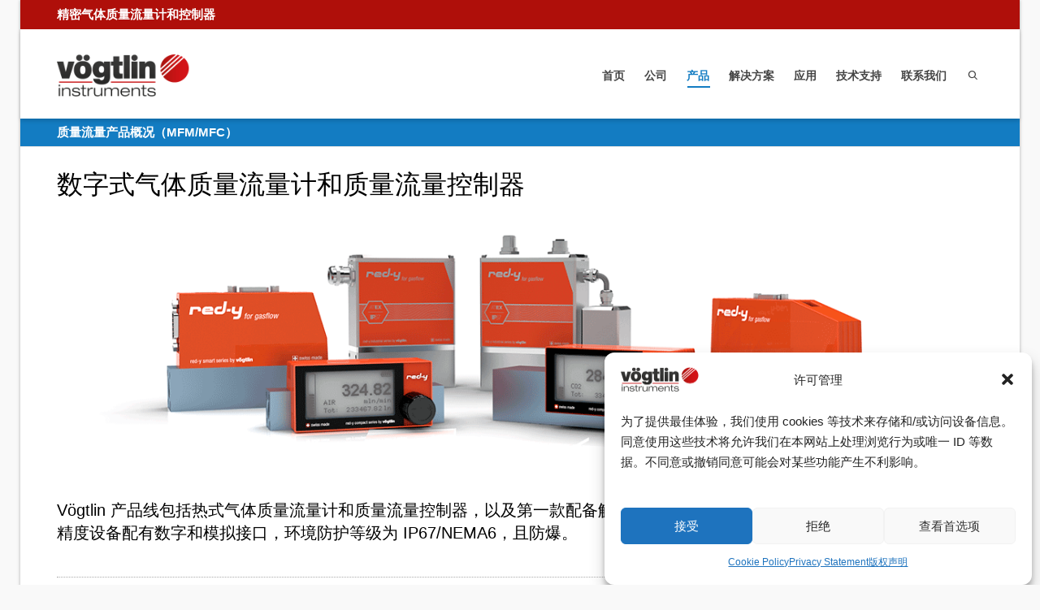

--- FILE ---
content_type: text/html; charset=UTF-8
request_url: https://vogtlin.cn/mass-flow-meters-and-controllers-for-gases/
body_size: 30399
content:
<!DOCTYPE html>

<!--// OPEN HTML //-->
<html lang="zh-CN">

	<!--// OPEN HEAD //-->
	<head>
				
		<!--// SITE META //-->
		<meta charset="UTF-8" />	
		<meta name="viewport" content="width=device-width, initial-scale=1.0" />
				
		<!--// PINGBACK //-->
		<link rel="pingback" href="https://vogtlin.cn/xmlrpc.php" />

		<!--// WORDPRESS HEAD HOOK //-->
				<link rel="canonical" href="https://vogtlin.cn/mass-flow-meters-and-controllers-for-gases/" />
		<meta name="description" content="数字式气体质量流量计和质量流量控制器          Vögtlin 产品线包括热式气体质量流量计和质量流量控制器，以及第一款配备触摸屏的长寿命集成电池供电质量流量计。我们的高精度设备配有数字和模拟接口，环境防护等级为 IP67/NEMA6，且防爆..." />

		<meta property="og:locale" content="zh_CN" />
		<meta property="og:type" content="website" />
		<meta property="og:url" content="https://vogtlin.cn/mass-flow-meters-and-controllers-for-gases/" />
		<meta property="og:site_name" content="Vögtlin Instruments GmbH" />
		<meta property="og:title" content="产品" />
		<meta property="og:description" content="数字式气体质量流量计和质量流量控制器          Vögtlin 产品线包括热式气体质量流量计和质量流量控制器，以及第一款配备触摸屏的长寿命集成电池供电质量流量计。我们的高精度设备配有数字和模拟接口，环境防护等级为 IP67/NEMA6，且防爆..." />
		
				
		<meta name="twitter:card" content="summary_large_image" />
		<meta name="twitter:title" content="产品" />
		<meta name="twitter:description" content="数字式气体质量流量计和质量流量控制器          Vögtlin 产品线包括热式气体质量流量计和质量流量控制器，以及第一款配备触摸屏的长寿命集成电池供电质量流量计。我们的高精度设备配有数字和模拟接口，环境防护等级为 IP67/NEMA6，且防爆..." />

			<title>产品 &#8211; Vögtlin Instruments GmbH</title>
    <script>
        writeCookie();
        function writeCookie()
        {
            the_cookie = document.cookie;
            if( the_cookie ){
                if( window.devicePixelRatio >= 2 ){
                    the_cookie = "pixel_ratio="+window.devicePixelRatio+";"+the_cookie;
                    document.cookie = the_cookie;
                }
            }
        }
    </script>
<meta name='robots' content='max-image-preview:large' />
<link rel='dns-prefetch' href='//maps.google.com' />
<link rel='dns-prefetch' href='//fonts.googleapis.com' />
<link rel='dns-prefetch' href='//s.w.org' />
<link rel="alternate" type="application/rss+xml" title="Vögtlin Instruments GmbH &raquo; Feed" href="https://vogtlin.cn/feed/" />
<link rel="alternate" type="application/rss+xml" title="Vögtlin Instruments GmbH &raquo; 评论Feed" href="https://vogtlin.cn/comments/feed/" />
<script type="text/javascript">
window._wpemojiSettings = {"baseUrl":"https:\/\/s.w.org\/images\/core\/emoji\/13.1.0\/72x72\/","ext":".png","svgUrl":"https:\/\/s.w.org\/images\/core\/emoji\/13.1.0\/svg\/","svgExt":".svg","source":{"concatemoji":"https:\/\/vogtlin.cn\/wp-includes\/js\/wp-emoji-release.min.js?ver=05b696d4f4524390a2782eeb64e9b822"}};
/*! This file is auto-generated */
!function(e,a,t){var n,r,o,i=a.createElement("canvas"),p=i.getContext&&i.getContext("2d");function s(e,t){var a=String.fromCharCode;p.clearRect(0,0,i.width,i.height),p.fillText(a.apply(this,e),0,0);e=i.toDataURL();return p.clearRect(0,0,i.width,i.height),p.fillText(a.apply(this,t),0,0),e===i.toDataURL()}function c(e){var t=a.createElement("script");t.src=e,t.defer=t.type="text/javascript",a.getElementsByTagName("head")[0].appendChild(t)}for(o=Array("flag","emoji"),t.supports={everything:!0,everythingExceptFlag:!0},r=0;r<o.length;r++)t.supports[o[r]]=function(e){if(!p||!p.fillText)return!1;switch(p.textBaseline="top",p.font="600 32px Arial",e){case"flag":return s([127987,65039,8205,9895,65039],[127987,65039,8203,9895,65039])?!1:!s([55356,56826,55356,56819],[55356,56826,8203,55356,56819])&&!s([55356,57332,56128,56423,56128,56418,56128,56421,56128,56430,56128,56423,56128,56447],[55356,57332,8203,56128,56423,8203,56128,56418,8203,56128,56421,8203,56128,56430,8203,56128,56423,8203,56128,56447]);case"emoji":return!s([10084,65039,8205,55357,56613],[10084,65039,8203,55357,56613])}return!1}(o[r]),t.supports.everything=t.supports.everything&&t.supports[o[r]],"flag"!==o[r]&&(t.supports.everythingExceptFlag=t.supports.everythingExceptFlag&&t.supports[o[r]]);t.supports.everythingExceptFlag=t.supports.everythingExceptFlag&&!t.supports.flag,t.DOMReady=!1,t.readyCallback=function(){t.DOMReady=!0},t.supports.everything||(n=function(){t.readyCallback()},a.addEventListener?(a.addEventListener("DOMContentLoaded",n,!1),e.addEventListener("load",n,!1)):(e.attachEvent("onload",n),a.attachEvent("onreadystatechange",function(){"complete"===a.readyState&&t.readyCallback()})),(n=t.source||{}).concatemoji?c(n.concatemoji):n.wpemoji&&n.twemoji&&(c(n.twemoji),c(n.wpemoji)))}(window,document,window._wpemojiSettings);
</script>
<style type="text/css">
img.wp-smiley,
img.emoji {
	display: inline !important;
	border: none !important;
	box-shadow: none !important;
	height: 1em !important;
	width: 1em !important;
	margin: 0 0.07em !important;
	vertical-align: -0.1em !important;
	background: none !important;
	padding: 0 !important;
}
</style>
	<link rel='stylesheet' id='layerslider-css'  href='https://vogtlin.cn/wp-content/plugins/LayerSlider/static/layerslider/css/layerslider.css?ver=6.9.0' type='text/css' media='all' />
<link rel='stylesheet' id='ls-google-fonts-css'  href='https://fonts.googleapis.com/css?family=Lato:100,300,regular,700,900%7COpen+Sans:300%7CIndie+Flower:regular%7COswald:300,regular,700&#038;subset=latin%2Clatin-ext' type='text/css' media='all' />
<link rel='stylesheet' id='wp-block-library-css'  href='https://vogtlin.cn/wp-includes/css/dist/block-library/style.min.css?ver=05b696d4f4524390a2782eeb64e9b822' type='text/css' media='all' />
<style id='global-styles-inline-css' type='text/css'>
body{--wp--preset--color--black: #000000;--wp--preset--color--cyan-bluish-gray: #abb8c3;--wp--preset--color--white: #ffffff;--wp--preset--color--pale-pink: #f78da7;--wp--preset--color--vivid-red: #cf2e2e;--wp--preset--color--luminous-vivid-orange: #ff6900;--wp--preset--color--luminous-vivid-amber: #fcb900;--wp--preset--color--light-green-cyan: #7bdcb5;--wp--preset--color--vivid-green-cyan: #00d084;--wp--preset--color--pale-cyan-blue: #8ed1fc;--wp--preset--color--vivid-cyan-blue: #0693e3;--wp--preset--color--vivid-purple: #9b51e0;--wp--preset--gradient--vivid-cyan-blue-to-vivid-purple: linear-gradient(135deg,rgba(6,147,227,1) 0%,rgb(155,81,224) 100%);--wp--preset--gradient--light-green-cyan-to-vivid-green-cyan: linear-gradient(135deg,rgb(122,220,180) 0%,rgb(0,208,130) 100%);--wp--preset--gradient--luminous-vivid-amber-to-luminous-vivid-orange: linear-gradient(135deg,rgba(252,185,0,1) 0%,rgba(255,105,0,1) 100%);--wp--preset--gradient--luminous-vivid-orange-to-vivid-red: linear-gradient(135deg,rgba(255,105,0,1) 0%,rgb(207,46,46) 100%);--wp--preset--gradient--very-light-gray-to-cyan-bluish-gray: linear-gradient(135deg,rgb(238,238,238) 0%,rgb(169,184,195) 100%);--wp--preset--gradient--cool-to-warm-spectrum: linear-gradient(135deg,rgb(74,234,220) 0%,rgb(151,120,209) 20%,rgb(207,42,186) 40%,rgb(238,44,130) 60%,rgb(251,105,98) 80%,rgb(254,248,76) 100%);--wp--preset--gradient--blush-light-purple: linear-gradient(135deg,rgb(255,206,236) 0%,rgb(152,150,240) 100%);--wp--preset--gradient--blush-bordeaux: linear-gradient(135deg,rgb(254,205,165) 0%,rgb(254,45,45) 50%,rgb(107,0,62) 100%);--wp--preset--gradient--luminous-dusk: linear-gradient(135deg,rgb(255,203,112) 0%,rgb(199,81,192) 50%,rgb(65,88,208) 100%);--wp--preset--gradient--pale-ocean: linear-gradient(135deg,rgb(255,245,203) 0%,rgb(182,227,212) 50%,rgb(51,167,181) 100%);--wp--preset--gradient--electric-grass: linear-gradient(135deg,rgb(202,248,128) 0%,rgb(113,206,126) 100%);--wp--preset--gradient--midnight: linear-gradient(135deg,rgb(2,3,129) 0%,rgb(40,116,252) 100%);--wp--preset--duotone--dark-grayscale: url('#wp-duotone-dark-grayscale');--wp--preset--duotone--grayscale: url('#wp-duotone-grayscale');--wp--preset--duotone--purple-yellow: url('#wp-duotone-purple-yellow');--wp--preset--duotone--blue-red: url('#wp-duotone-blue-red');--wp--preset--duotone--midnight: url('#wp-duotone-midnight');--wp--preset--duotone--magenta-yellow: url('#wp-duotone-magenta-yellow');--wp--preset--duotone--purple-green: url('#wp-duotone-purple-green');--wp--preset--duotone--blue-orange: url('#wp-duotone-blue-orange');--wp--preset--font-size--small: 13px;--wp--preset--font-size--medium: 20px;--wp--preset--font-size--large: 36px;--wp--preset--font-size--x-large: 42px;}.has-black-color{color: var(--wp--preset--color--black) !important;}.has-cyan-bluish-gray-color{color: var(--wp--preset--color--cyan-bluish-gray) !important;}.has-white-color{color: var(--wp--preset--color--white) !important;}.has-pale-pink-color{color: var(--wp--preset--color--pale-pink) !important;}.has-vivid-red-color{color: var(--wp--preset--color--vivid-red) !important;}.has-luminous-vivid-orange-color{color: var(--wp--preset--color--luminous-vivid-orange) !important;}.has-luminous-vivid-amber-color{color: var(--wp--preset--color--luminous-vivid-amber) !important;}.has-light-green-cyan-color{color: var(--wp--preset--color--light-green-cyan) !important;}.has-vivid-green-cyan-color{color: var(--wp--preset--color--vivid-green-cyan) !important;}.has-pale-cyan-blue-color{color: var(--wp--preset--color--pale-cyan-blue) !important;}.has-vivid-cyan-blue-color{color: var(--wp--preset--color--vivid-cyan-blue) !important;}.has-vivid-purple-color{color: var(--wp--preset--color--vivid-purple) !important;}.has-black-background-color{background-color: var(--wp--preset--color--black) !important;}.has-cyan-bluish-gray-background-color{background-color: var(--wp--preset--color--cyan-bluish-gray) !important;}.has-white-background-color{background-color: var(--wp--preset--color--white) !important;}.has-pale-pink-background-color{background-color: var(--wp--preset--color--pale-pink) !important;}.has-vivid-red-background-color{background-color: var(--wp--preset--color--vivid-red) !important;}.has-luminous-vivid-orange-background-color{background-color: var(--wp--preset--color--luminous-vivid-orange) !important;}.has-luminous-vivid-amber-background-color{background-color: var(--wp--preset--color--luminous-vivid-amber) !important;}.has-light-green-cyan-background-color{background-color: var(--wp--preset--color--light-green-cyan) !important;}.has-vivid-green-cyan-background-color{background-color: var(--wp--preset--color--vivid-green-cyan) !important;}.has-pale-cyan-blue-background-color{background-color: var(--wp--preset--color--pale-cyan-blue) !important;}.has-vivid-cyan-blue-background-color{background-color: var(--wp--preset--color--vivid-cyan-blue) !important;}.has-vivid-purple-background-color{background-color: var(--wp--preset--color--vivid-purple) !important;}.has-black-border-color{border-color: var(--wp--preset--color--black) !important;}.has-cyan-bluish-gray-border-color{border-color: var(--wp--preset--color--cyan-bluish-gray) !important;}.has-white-border-color{border-color: var(--wp--preset--color--white) !important;}.has-pale-pink-border-color{border-color: var(--wp--preset--color--pale-pink) !important;}.has-vivid-red-border-color{border-color: var(--wp--preset--color--vivid-red) !important;}.has-luminous-vivid-orange-border-color{border-color: var(--wp--preset--color--luminous-vivid-orange) !important;}.has-luminous-vivid-amber-border-color{border-color: var(--wp--preset--color--luminous-vivid-amber) !important;}.has-light-green-cyan-border-color{border-color: var(--wp--preset--color--light-green-cyan) !important;}.has-vivid-green-cyan-border-color{border-color: var(--wp--preset--color--vivid-green-cyan) !important;}.has-pale-cyan-blue-border-color{border-color: var(--wp--preset--color--pale-cyan-blue) !important;}.has-vivid-cyan-blue-border-color{border-color: var(--wp--preset--color--vivid-cyan-blue) !important;}.has-vivid-purple-border-color{border-color: var(--wp--preset--color--vivid-purple) !important;}.has-vivid-cyan-blue-to-vivid-purple-gradient-background{background: var(--wp--preset--gradient--vivid-cyan-blue-to-vivid-purple) !important;}.has-light-green-cyan-to-vivid-green-cyan-gradient-background{background: var(--wp--preset--gradient--light-green-cyan-to-vivid-green-cyan) !important;}.has-luminous-vivid-amber-to-luminous-vivid-orange-gradient-background{background: var(--wp--preset--gradient--luminous-vivid-amber-to-luminous-vivid-orange) !important;}.has-luminous-vivid-orange-to-vivid-red-gradient-background{background: var(--wp--preset--gradient--luminous-vivid-orange-to-vivid-red) !important;}.has-very-light-gray-to-cyan-bluish-gray-gradient-background{background: var(--wp--preset--gradient--very-light-gray-to-cyan-bluish-gray) !important;}.has-cool-to-warm-spectrum-gradient-background{background: var(--wp--preset--gradient--cool-to-warm-spectrum) !important;}.has-blush-light-purple-gradient-background{background: var(--wp--preset--gradient--blush-light-purple) !important;}.has-blush-bordeaux-gradient-background{background: var(--wp--preset--gradient--blush-bordeaux) !important;}.has-luminous-dusk-gradient-background{background: var(--wp--preset--gradient--luminous-dusk) !important;}.has-pale-ocean-gradient-background{background: var(--wp--preset--gradient--pale-ocean) !important;}.has-electric-grass-gradient-background{background: var(--wp--preset--gradient--electric-grass) !important;}.has-midnight-gradient-background{background: var(--wp--preset--gradient--midnight) !important;}.has-small-font-size{font-size: var(--wp--preset--font-size--small) !important;}.has-medium-font-size{font-size: var(--wp--preset--font-size--medium) !important;}.has-large-font-size{font-size: var(--wp--preset--font-size--large) !important;}.has-x-large-font-size{font-size: var(--wp--preset--font-size--x-large) !important;}
</style>
<link rel='stylesheet' id='contact-form-7-css'  href='https://vogtlin.cn/wp-content/plugins/contact-form-7/includes/css/styles.css?ver=5.6.3' type='text/css' media='all' />
<link rel='stylesheet' id='cmplz-general-css'  href='https://vogtlin.cn/wp-content/plugins/complianz-gdpr/assets/css/cookieblocker.min.css?ver=1716174604' type='text/css' media='all' />
<link rel='stylesheet' id='bootstrap-css'  href='https://vogtlin.cn/wp-content/themes/dante/css/bootstrap.min.css' type='text/css' media='all' />
<link rel='stylesheet' id='font-awesome-v5-css'  href='https://vogtlin.cn/wp-content/themes/dante/css/font-awesome.min.css?ver=5.10.1' type='text/css' media='all' />
<link rel='stylesheet' id='font-awesome-v4shims-css'  href='https://vogtlin.cn/wp-content/themes/dante/css/v4-shims.min.css' type='text/css' media='all' />
<link rel='stylesheet' id='ssgizmo-css'  href='https://vogtlin.cn/wp-content/themes/dante/css/ss-gizmo.css' type='text/css' media='all' />
<link rel='stylesheet' id='sf-main-css'  href='https://vogtlin.cn/wp-content/themes/dante/style.css' type='text/css' media='all' />
<link rel='stylesheet' id='sf-responsive-css'  href='https://vogtlin.cn/wp-content/themes/dante/css/responsive.css' type='text/css' media='all' />
<script type='text/javascript' id='layerslider-greensock-js-extra'>
/* <![CDATA[ */
var LS_Meta = {"v":"6.9.0","fixGSAP":"1"};
/* ]]> */
</script>
<script type='text/javascript' src='https://vogtlin.cn/wp-content/plugins/LayerSlider/static/layerslider/js/greensock.js?ver=1.19.0' id='layerslider-greensock-js'></script>
<script type='text/javascript' src='https://vogtlin.cn/wp-includes/js/jquery/jquery.min.js?ver=3.6.0' id='jquery-core-js'></script>
<script type='text/javascript' src='https://vogtlin.cn/wp-includes/js/jquery/jquery-migrate.min.js?ver=3.3.2' id='jquery-migrate-js'></script>
<script type='text/javascript' src='https://vogtlin.cn/wp-content/plugins/LayerSlider/static/layerslider/js/layerslider.kreaturamedia.jquery.js?ver=6.9.0' id='layerslider-js'></script>
<script type='text/javascript' src='https://vogtlin.cn/wp-content/plugins/LayerSlider/static/layerslider/js/layerslider.transitions.js?ver=6.9.0' id='layerslider-transitions-js'></script>
<meta name="generator" content="Powered by LayerSlider 6.9.0 - Multi-Purpose, Responsive, Parallax, Mobile-Friendly Slider Plugin for WordPress." />
<!-- LayerSlider updates and docs at: https://layerslider.kreaturamedia.com -->
<link rel="https://api.w.org/" href="https://vogtlin.cn/wp-json/" /><link rel="alternate" type="application/json" href="https://vogtlin.cn/wp-json/wp/v2/pages/603" /><link rel="canonical" href="https://vogtlin.cn/mass-flow-meters-and-controllers-for-gases/" />
<link rel="alternate" type="application/json+oembed" href="https://vogtlin.cn/wp-json/oembed/1.0/embed?url=https%3A%2F%2Fvogtlin.cn%2Fmass-flow-meters-and-controllers-for-gases%2F" />
<link rel="alternate" type="text/xml+oembed" href="https://vogtlin.cn/wp-json/oembed/1.0/embed?url=https%3A%2F%2Fvogtlin.cn%2Fmass-flow-meters-and-controllers-for-gases%2F&#038;format=xml" />
<!-- baidu.com -->
<script>
var _hmt = _hmt || [];
(function() {
  var hm = document.createElement("script");
  hm.src = "https://hm.baidu.com/hm.js?c773d9534d9b7ee8daf78ae0ea58a3b3";
  var s = document.getElementsByTagName("script")[0]; 
  s.parentNode.insertBefore(hm, s);
})();
</script>
<!-- end baidu -->

<meta name="baidu-site-verification" content="codeva-M9l6zhzJOL" />			<style>.cmplz-hidden {
					display: none !important;
				}</style>			<script type="text/javascript">
			var ajaxurl = 'https://vogtlin.cn/wp-admin/admin-ajax.php';
			</script>
		<style type="text/css">
body, p, #commentform label, .contact-form label {font-size: 15px;line-height: 25px;}h1 {font-size: 32px;line-height: 42px;}h2 {font-size: 32px;line-height: 42px;}h3, .blog-item .quote-excerpt {font-size: 20px;line-height: 28px;}h4, .body-content.quote, #respond-wrap h3, #respond h3 {font-size: 20px;line-height: 28px;}h5 {font-size: 20px;line-height: 28px;}h6 {font-size: 20px;line-height: 28px;}nav .menu li {font-size: 14px;}::selection, ::-moz-selection {background-color: #0e93ed; color: #fff;}.recent-post figure, span.highlighted, span.dropcap4, .loved-item:hover .loved-count, .flickr-widget li, .portfolio-grid li, input[type="submit"], .wpcf7 input.wpcf7-submit[type="submit"], .gform_wrapper input[type="submit"], .mymail-form input[type="submit"], .woocommerce-page nav.woocommerce-pagination ul li span.current, .woocommerce nav.woocommerce-pagination ul li span.current, figcaption .product-added, .woocommerce .wc-new-badge, .yith-wcwl-wishlistexistsbrowse a, .yith-wcwl-wishlistaddedbrowse a, .woocommerce .widget_layered_nav ul li.chosen > *, .woocommerce .widget_layered_nav_filters ul li a, .sticky-post-icon, .fw-video-close:hover {background-color: #0e93ed!important; color: #ffffff;}a:hover, a:focus, #sidebar a:hover, .pagination-wrap a:hover, .carousel-nav a:hover, .portfolio-pagination div:hover > i, #footer a:hover, #copyright a, .beam-me-up a:hover span, .portfolio-item .portfolio-item-permalink, .read-more-link, .blog-item .read-more, .blog-item-details a:hover, .author-link, #reply-title small a, #respond .form-submit input:hover, span.dropcap2, .spb_divider.go_to_top a, love-it-wrapper:hover .love-it, .love-it-wrapper:hover span.love-count, .love-it-wrapper .loved, .comments-likes .loved span.love-count, .comments-likes a:hover i, .comments-likes .love-it-wrapper:hover a i, .comments-likes a:hover span, .love-it-wrapper:hover a i, .item-link:hover, #header-translation p a, #swift-slider .flex-caption-large h1 a:hover, .wooslider .slide-title a:hover, .caption-details-inner .details span > a, .caption-details-inner .chart span, .caption-details-inner .chart i, #swift-slider .flex-caption-large .chart i, #breadcrumbs a:hover, .ui-widget-content a:hover, .yith-wcwl-add-button a:hover, #product-img-slider li a.zoom:hover, .woocommerce .star-rating span, .article-body-wrap .share-links a:hover, ul.member-contact li a:hover, .price ins, .bag-product a.remove:hover, .bag-product-title a:hover, #back-to-top:hover,  ul.member-contact li a:hover, .fw-video-link-image:hover i, .ajax-search-results .all-results:hover, .search-result h5 a:hover .ui-state-default a:hover {color: #137cc2;}.carousel-wrap > a:hover, #mobile-menu ul li:hover > a {color: #0e93ed!important;}.comments-likes a:hover span, .comments-likes a:hover i {color: #0e93ed!important;}.read-more i:before, .read-more em:before {color: #0e93ed;}input[type="text"]:focus, input[type="email"]:focus, input[type="tel"]:focus, textarea:focus, .bypostauthor .comment-wrap .comment-avatar,.search-form input:focus, .wpcf7 input:focus, .wpcf7 textarea:focus, .ginput_container input:focus, .ginput_container textarea:focus, .mymail-form input:focus, .mymail-form textarea:focus {border-color: #0e93ed!important;}nav .menu ul li:first-child:after,.navigation a:hover > .nav-text, .returning-customer a:hover {border-bottom-color: #0e93ed;}nav .menu ul ul li:first-child:after {border-right-color: #0e93ed;}.spb_impact_text .spb_call_text {border-left-color: #0e93ed;}.spb_impact_text .spb_button span {color: #fff;}#respond .form-submit input#submit {border-color: #e4e4e4;background-color: #ffffff;}#respond .form-submit input#submit:hover {border-color: #0e93ed;background-color: #0e93ed;color: #ffffff;}.woocommerce .free-badge, .my-account-login-wrap .login-wrap form.login p.form-row input[type="submit"], .woocommerce .my-account-login-wrap form input[type="submit"] {background-color: #137cc2; color: #ffffff;}a[rel="tooltip"], ul.member-contact li a, .blog-item-details a, .post-info a, a.text-link, .tags-wrap .tags a, .logged-in-as a, .comment-meta-actions .edit-link, .comment-meta-actions .comment-reply, .read-more {border-color: #0e93ed;}.super-search-go {border-color: #0e93ed!important;}.super-search-go:hover {background: #0e93ed!important;border-color: #0e93ed!important;}body {color: #444444;}.pagination-wrap a, .search-pagination a {color: #444444;}.layout-boxed #header-search, .layout-boxed #super-search, body > .sf-super-search {background-color: #f9f9f9;}body {background-color: #f9f9f9;}#main-container, .tm-toggle-button-wrap a {background-color: #ffffff;}a, .ui-widget-content a {color: #333333;}.pagination-wrap li a:hover, ul.bar-styling li:not(.selected) > a:hover, ul.bar-styling li > .comments-likes:hover, ul.page-numbers li > a:hover, ul.page-numbers li > span.current {color: #ffffff!important;background: #0e93ed;border-color: #0e93ed;}ul.bar-styling li > .comments-likes:hover * {color: #ffffff!important;}.pagination-wrap li a, .pagination-wrap li span, .pagination-wrap li span.expand, ul.bar-styling li > a, ul.bar-styling li > div, ul.page-numbers li > a, ul.page-numbers li > span, .curved-bar-styling, ul.bar-styling li > form input {border-color: #e4e4e4;}ul.bar-styling li > a, ul.bar-styling li > span, ul.bar-styling li > div, ul.bar-styling li > form input {background-color: #ffffff;}input[type="text"], input[type="password"], input[type="email"], input[type="tel"], textarea, select {border-color: #e4e4e4;background: #f7f7f7;}textarea:focus, input:focus {border-color: #999!important;}.modal-header {background: #f7f7f7;}.recent-post .post-details, .team-member .team-member-position, .portfolio-item h5.portfolio-subtitle, .mini-items .blog-item-details, .standard-post-content .blog-item-details, .masonry-items .blog-item .blog-item-details, .jobs > li .job-date, .search-item-content time, .search-item-content span, .blog-item-details a, .portfolio-details-wrap .date,  .portfolio-details-wrap .tags-link-wrap {color: #999999;}ul.bar-styling li.facebook > a:hover {color: #fff!important;background: #3b5998;border-color: #3b5998;}ul.bar-styling li.twitter > a:hover {color: #fff!important;background: #4099FF;border-color: #4099FF;}ul.bar-styling li.google-plus > a:hover {color: #fff!important;background: #d34836;border-color: #d34836;}ul.bar-styling li.pinterest > a:hover {color: #fff!important;background: #cb2027;border-color: #cb2027;}#header-search input, #header-search a, .super-search-close, #header-search i.ss-search {color: #fff;}#header-search a:hover, .super-search-close:hover {color: #0e93ed;}.sf-super-search, .spb_supersearch_widget.asset-bg {background-color: #137cc2;}.sf-super-search .search-options .ss-dropdown > span, .sf-super-search .search-options input {color: #0e93ed; border-bottom-color: #0e93ed;}.sf-super-search .search-options .ss-dropdown ul li .fa-check {color: #0e93ed;}.sf-super-search-go:hover, .sf-super-search-close:hover { background-color: #0e93ed; border-color: #0e93ed; color: #ffffff;}#top-bar {background: #af0f0a; color: #ffffff;}#top-bar .tb-welcome {border-color: #f7f7f7;}#top-bar a {color: #ffffff;}#top-bar .menu li {border-left-color: #f7f7f7; border-right-color: #f7f7f7;}#top-bar .menu > li > a, #top-bar .menu > li.parent:after {color: #ffffff;}#top-bar .menu > li > a:hover, #top-bar a:hover {color: #eaeaea;}#top-bar .show-menu {background-color: #f7f7f7;color: #137cc2;}#header-languages .current-language {background: #0e93ed; color: #ffffff;}#header-section:before, #header .is-sticky .sticky-header, #header-section .is-sticky #main-nav.sticky-header, #header-section.header-6 .is-sticky #header.sticky-header, .ajax-search-wrap {background-color: #ffffff;background: -webkit-gradient(linear, 0% 0%, 0% 100%, from(#ffffff), to(#ffffff));background: -webkit-linear-gradient(top, #ffffff, #ffffff);background: -moz-linear-gradient(top, #ffffff, #ffffff);background: -ms-linear-gradient(top, #ffffff, #ffffff);background: -o-linear-gradient(top, #ffffff, #ffffff);}#logo img {padding-top: 10px;padding-bottom: px;}#logo img, #logo img.retina {width: 170px;}#logo {height: 75px!important;}#logo img {height: 75px;min-height:75px;}.header-container > .row, .header-5 header .container > .row, .header-6 header > .container > .row {height: 95px;}@media only screen and (max-width: 991px) {#logo img {max-height:75px;}}#header-section .header-menu .menu li, #mini-header .header-right nav .menu li {border-left-color: #e4e4e4;}#header-section #main-nav {border-top-color: #e4e4e4;}#top-header {border-bottom-color: #e4e4e4;}#top-header {border-bottom-color: #e4e4e4;}#top-header .th-right > nav .menu li, .ajax-search-wrap:after {border-bottom-color: #e4e4e4;}.header-3 .header-right, .header-4 .header-right, .header-5 .header-right, .header-6 .header-right,  .header-7 .header-right {margin-top: 20px;}.ajax-search-wrap, .ajax-search-results, .search-result-pt .search-result {border-color: #e4e4e4;}.page-content {border-bottom-color: #e4e4e4;}.ajax-search-wrap input[type="text"], .search-result-pt h6, .no-search-results h6, .search-result h5 a {color: #444444;}@media only screen and (max-width: 991px) {
			.naked-header #header-section, .naked-header #header-section:before, .naked-header #header .is-sticky .sticky-header, .naked-header .is-sticky #header.sticky-header {background-color: #ffffff;background: -webkit-gradient(linear, 0% 0%, 0% 100%, from(#ffffff), to(#ffffff));background: -webkit-linear-gradient(top, #ffffff, #ffffff);background: -moz-linear-gradient(top, #ffffff, #ffffff);background: -ms-linear-gradient(top, #ffffff, #ffffff);background: -o-linear-gradient(top, #ffffff, #ffffff);}
			}nav#main-navigation .menu > li > a span.nav-line {background-color: #137cc2;}.show-menu {background-color: #137cc2;color: #ffffff;}nav .menu > li:before {background: #137cc2;}nav .menu .sub-menu .parent > a:after {border-left-color: #137cc2;}nav .menu ul.sub-menu {background-color: #f7f7f7;}nav .menu ul.sub-menu li {border-bottom-color: #e8e8e8;border-bottom-style: solid;}nav.mega-menu li .mega .sub .sub-menu, nav.mega-menu li .mega .sub .sub-menu li, nav.mega-menu li .sub-container.non-mega li, nav.mega-menu li .sub li.mega-hdr {border-top-color: #e8e8e8;border-top-style: solid;}nav.mega-menu li .sub li.mega-hdr {border-right-color: #e8e8e8;border-right-style: solid;}nav .menu > li.menu-item > a, nav .menu > li.menu-item.indicator-disabled > a, #menubar-controls a, nav.search-nav .menu>li>a, .naked-header .is-sticky nav .menu > li a {color: #444444;}nav .menu > li.menu-item:hover > a {color: #137cc2;}nav .menu ul.sub-menu li.menu-item > a, nav .menu ul.sub-menu li > span, #top-bar nav .menu ul li > a {color: #333333;}nav .menu ul.sub-menu li.menu-item:hover > a {color: #ffffff!important; background: #0e93ed;}nav .menu li.parent > a:after, nav .menu li.parent > a:after:hover {color: #aaa;}nav .menu li.current-menu-ancestor > a, nav .menu li.current-menu-item > a, #mobile-menu .menu ul li.current-menu-item > a, nav .menu li.current-scroll-item > a {color: #137cc2;}nav .menu ul li.current-menu-ancestor > a, nav .menu ul li.current-menu-item > a {color: #ffffff; background: #0e93ed;}#main-nav .header-right ul.menu > li, .wishlist-item {border-left-color: #e8e8e8;}#nav-search, #mini-search {background: #af0f0a;}#nav-search a, #mini-search a {color: #ffffff;}.bag-header, .bag-product, .bag-empty, .wishlist-empty {border-color: #e8e8e8;}.bag-buttons a.sf-button.bag-button, .bag-buttons a.sf-button.wishlist-button, .bag-buttons a.sf-button.guest-button {background-color: #e4e4e4; color: #444444!important;}.bag-buttons a.checkout-button, .bag-buttons a.create-account-button, .woocommerce input.button.alt, .woocommerce .alt-button, .woocommerce button.button.alt, .woocommerce #account_details .login form p.form-row input[type="submit"], #login-form .modal-body form.login p.form-row input[type="submit"] {background: #137cc2; color: #ffffff;}.woocommerce .button.update-cart-button:hover, .woocommerce #account_details .login form p.form-row input[type="submit"]:hover, #login-form .modal-body form.login p.form-row input[type="submit"]:hover {background: #0e93ed; color: #ffffff;}.woocommerce input.button.alt:hover, .woocommerce .alt-button:hover, .woocommerce button.button.alt:hover {background: #0e93ed; color: #ffffff;}.shopping-bag:before, nav .menu ul.sub-menu li:first-child:before {border-bottom-color: #137cc2;}nav ul.menu > li.menu-item.sf-menu-item-btn > a {background-color: #137cc2;color: #444444;}nav ul.menu > li.menu-item.sf-menu-item-btn:hover > a {color: #137cc2;background-color: #444444;}#base-promo {background-color: #e4e4e4;}#base-promo > p, #base-promo.footer-promo-text > a, #base-promo.footer-promo-arrow > a {color: #222;}#base-promo.footer-promo-arrow:hover, #base-promo.footer-promo-text:hover {background-color: #0e93ed;color: #ffffff;}#base-promo.footer-promo-arrow:hover > *, #base-promo.footer-promo-text:hover > * {color: #ffffff;}.page-heading {background-color: #137cc2;border-bottom-color: #e4e4e4;}.page-heading h1, .page-heading h3 {color: #3d6191;}#breadcrumbs {color: #ffffff;}#breadcrumbs a, #breadcrumb i {color: #ffffff;}body, input[type="text"], input[type="password"], input[type="email"], textarea, select, .ui-state-default a {color: #444444;}h1, h1 a {color: #000000;}h2, h2 a {color: #000000;}h3, h3 a {color: #000000;}h4, h4 a, .carousel-wrap > a {color: #000000;}h5, h5 a {color: #000000;}h6, h6 a {color: #000000;}.spb_impact_text .spb_call_text, .impact-text, .impact-text-large {color: #000000;}.read-more i, .read-more em {color: transparent;}.pb-border-bottom, .pb-border-top, .read-more-button {border-color: #e4e4e4;}#swift-slider ul.slides {background: #137cc2;}#swift-slider .flex-caption .flex-caption-headline {background: #ffffff;}#swift-slider .flex-caption .flex-caption-details .caption-details-inner {background: #ffffff; border-bottom: #e4e4e4}#swift-slider .flex-caption-large, #swift-slider .flex-caption-large h1 a {color: #ffffff;}#swift-slider .flex-caption h4 i {line-height: 28px;}#swift-slider .flex-caption-large .comment-chart i {color: #ffffff;}#swift-slider .flex-caption-large .loveit-chart span {color: #0e93ed;}#swift-slider .flex-caption-large a {color: #0e93ed;}#swift-slider .flex-caption .comment-chart i, #swift-slider .flex-caption .comment-chart span {color: #137cc2;}figure.animated-overlay figcaption {background-color: #0e93ed;}
figure.animated-overlay figcaption .thumb-info h4, figure.animated-overlay figcaption .thumb-info h5, figcaption .thumb-info-excerpt p {color: #ffffff;}figure.animated-overlay figcaption .thumb-info i {background: #137cc2; color: #ffffff;}figure:hover .overlay {box-shadow: inset 0 0 0 500px #0e93ed;}h4.spb-heading span:before, h4.spb-heading span:after, h3.spb-heading span:before, h3.spb-heading span:after, h4.lined-heading span:before, h4.lined-heading span:after {border-color: #e4e4e4}h4.spb-heading:before, h3.spb-heading:before, h4.lined-heading:before {border-top-color: #e4e4e4}.spb_parallax_asset h4.spb-heading {border-bottom-color: #000000}.testimonials.carousel-items li .testimonial-text {background-color: #f7f7f7;}.sidebar .widget-heading h4 {color: #000000;}.widget ul li, .widget.widget_lip_most_loved_widget li {border-color: #e4e4e4;}.widget.widget_lip_most_loved_widget li {background: #ffffff; border-color: #e4e4e4;}.widget_lip_most_loved_widget .loved-item > span {color: #999999;}.widget_search form input {background: #ffffff;}.widget .wp-tag-cloud li a {background: #f7f7f7; border-color: #e4e4e4;}.widget .tagcloud a:hover, .widget ul.wp-tag-cloud li:hover > a {background-color: #0e93ed; color: #ffffff;}.loved-item .loved-count > i {color: #444444;background: #e4e4e4;}.subscribers-list li > a.social-circle {color: #ffffff;background: #137cc2;}.subscribers-list li:hover > a.social-circle {color: #fbfbfb;background: #0e93ed;}.sidebar .widget_categories ul > li a, .sidebar .widget_archive ul > li a, .sidebar .widget_nav_menu ul > li a, .sidebar .widget_meta ul > li a, .sidebar .widget_recent_entries ul > li, .widget_product_categories ul > li a, .widget_layered_nav ul > li a {color: #333333;}.sidebar .widget_categories ul > li a:hover, .sidebar .widget_archive ul > li a:hover, .sidebar .widget_nav_menu ul > li a:hover, .widget_nav_menu ul > li.current-menu-item a, .sidebar .widget_meta ul > li a:hover, .sidebar .widget_recent_entries ul > li a:hover, .widget_product_categories ul > li a:hover, .widget_layered_nav ul > li a:hover {color: #0e93ed;}#calendar_wrap caption {border-bottom-color: #137cc2;}.sidebar .widget_calendar tbody tr > td a {color: #ffffff;background-color: #137cc2;}.sidebar .widget_calendar tbody tr > td a:hover {background-color: #0e93ed;}.sidebar .widget_calendar tfoot a {color: #137cc2;}.sidebar .widget_calendar tfoot a:hover {color: #0e93ed;}.widget_calendar #calendar_wrap, .widget_calendar th, .widget_calendar tbody tr > td, .widget_calendar tbody tr > td.pad {border-color: #e4e4e4;}.widget_sf_infocus_widget .infocus-item h5 a {color: #137cc2;}.widget_sf_infocus_widget .infocus-item h5 a:hover {color: #0e93ed;}.sidebar .widget hr {border-color: #e4e4e4;}.widget ul.flickr_images li a:after, .portfolio-grid li a:after {color: #ffffff;}.slideout-filter .select:after {background: #ffffff;}.slideout-filter ul li a {color: #ffffff;}.slideout-filter ul li a:hover {color: #0e93ed;}.slideout-filter ul li.selected a {color: #ffffff;background: #0e93ed;}ul.portfolio-filter-tabs li.selected a {background: #f7f7f7;}.spb_blog_widget .filter-wrap {background-color: #222;}.portfolio-item {border-bottom-color: #e4e4e4;}.masonry-items .portfolio-item-details {background: #f7f7f7;}.spb_portfolio_carousel_widget .portfolio-item {background: #ffffff;}.spb_portfolio_carousel_widget .portfolio-item h4.portfolio-item-title a > i {line-height: 28px;}.masonry-items .blog-item .blog-details-wrap:before {background-color: #f7f7f7;}.masonry-items .portfolio-item figure {border-color: #e4e4e4;}.portfolio-details-wrap span span {color: #666;}.share-links > a:hover {color: #0e93ed;}.blog-aux-options li.selected a {background: #0e93ed;border-color: #0e93ed;color: #ffffff;}.blog-filter-wrap .aux-list li:hover {border-bottom-color: transparent;}.blog-filter-wrap .aux-list li:hover a {color: #ffffff;background: #0e93ed;}.mini-blog-item-wrap, .mini-items .mini-alt-wrap, .mini-items .mini-alt-wrap .quote-excerpt, .mini-items .mini-alt-wrap .link-excerpt, .masonry-items .blog-item .quote-excerpt, .masonry-items .blog-item .link-excerpt, .standard-post-content .quote-excerpt, .standard-post-content .link-excerpt, .timeline, .post-info, .body-text .link-pages, .page-content .link-pages {border-color: #e4e4e4;}.post-info, .article-body-wrap .share-links .share-text, .article-body-wrap .share-links a {color: #999999;}.standard-post-date {background: #e4e4e4;}.standard-post-content {background: #f7f7f7;}.format-quote .standard-post-content:before, .standard-post-content.no-thumb:before {border-left-color: #f7f7f7;}.search-item-img .img-holder {background: #f7f7f7;border-color:#e4e4e4;}.masonry-items .blog-item .masonry-item-wrap {background: #f7f7f7;}.mini-items .blog-item-details, .share-links, .single-portfolio .share-links, .single .pagination-wrap, ul.portfolio-filter-tabs li a {border-color: #e4e4e4;}.related-item figure {background-color: #137cc2; color: #ffffff}.required {color: #ee3c59;}.comments-likes a i, .comments-likes a span, .comments-likes .love-it-wrapper a i, .comments-likes span.love-count, .share-links ul.bar-styling > li > a {color: #999999;}#respond .form-submit input:hover {color: #fff!important;}.recent-post {background: #ffffff;}.recent-post .post-item-details {border-top-color: #e4e4e4;color: #e4e4e4;}.post-item-details span, .post-item-details a, .post-item-details .comments-likes a i, .post-item-details .comments-likes a span {color: #999999;}.sf-button.accent {color: #ffffff; background-color: #0e93ed;}.sf-button.sf-icon-reveal.accent {color: #ffffff!important; background-color: #0e93ed!important;}.sf-button.accent:hover {background-color: #137cc2;color: #ffffff;}a.sf-button, a.sf-button:hover, #footer a.sf-button:hover {background-image: none;color: #fff!important;}a.sf-button.gold, a.sf-button.gold:hover, a.sf-button.lightgrey, a.sf-button.lightgrey:hover, a.sf-button.white, a.sf-button.white:hover {color: #222!important;}a.sf-button.transparent-dark {color: #444444!important;}a.sf-button.transparent-light:hover, a.sf-button.transparent-dark:hover {color: #0e93ed!important;} input[type="submit"], .wpcf7 input.wpcf7-submit[type="submit"], .gform_wrapper input[type="submit"], .mymail-form input[type="submit"] {color: #fff;}input[type="submit"]:hover, .wpcf7 input.wpcf7-submit[type="submit"]:hover, .gform_wrapper input[type="submit"]:hover, .mymail-form input[type="submit"]:hover {background-color: #137cc2!important;color: #ffffff;}input[type="text"], input[type="email"], input[type="password"], textarea, select, .wpcf7 input[type="text"], .wpcf7 input[type="email"], .wpcf7 textarea, .wpcf7 select, .ginput_container input[type="text"], .ginput_container input[type="email"], .ginput_container textarea, .ginput_container select, .mymail-form input[type="text"], .mymail-form input[type="email"], .mymail-form textarea, .mymail-form select {background: #f7f7f7; border-color: #e4e4e4;}.sf-icon {color: #1dc6df;}.sf-icon-cont {border-color: rgba(30,157,237,0.5);}.sf-icon-cont:hover, .sf-hover .sf-icon-cont, .sf-icon-box[class*="icon-box-boxed-"] .sf-icon-cont, .sf-hover .sf-icon-box-hr {background-color: #1e9ded;}.sf-icon-box[class*="sf-icon-box-boxed-"] .sf-icon-cont:after {border-top-color: #1e9ded;border-left-color: #1e9ded;}.sf-icon-cont:hover .sf-icon, .sf-hover .sf-icon-cont .sf-icon, .sf-icon-box.sf-icon-box-boxed-one .sf-icon, .sf-icon-box.sf-icon-box-boxed-three .sf-icon {color: #ffffff;}.sf-icon-box-animated .front {background: #f7f7f7; border-color: #e4e4e4;}.sf-icon-box-animated .front h3 {color: #444444!important;}.sf-icon-box-animated .back {background: #0e93ed; border-color: #0e93ed;}.sf-icon-box-animated .back, .sf-icon-box-animated .back h3 {color: #ffffff!important;}.sf-icon-accent.sf-icon-cont, .sf-icon-accent > i, i.sf-icon-accent {color: #0e93ed;}.sf-icon-cont.sf-icon-accent {border-color: #0e93ed;}.sf-icon-cont.sf-icon-accent:hover, .sf-hover .sf-icon-cont.sf-icon-accent, .sf-icon-box[class*="icon-box-boxed-"] .sf-icon-cont.sf-icon-accent, .sf-hover .sf-icon-box-hr.sf-icon-accent {background-color: #0e93ed;}.sf-icon-box[class*="sf-icon-box-boxed-"] .sf-icon-cont.sf-icon-accent:after {border-top-color: #0e93ed;border-left-color: #0e93ed;}.sf-icon-cont.sf-icon-accent:hover .sf-icon, .sf-hover .sf-icon-cont.sf-icon-accent .sf-icon, .sf-icon-box.sf-icon-box-boxed-one.sf-icon-accent .sf-icon, .sf-icon-box.sf-icon-box-boxed-three.sf-icon-accent .sf-icon {color: #ffffff;}.sf-icon-secondary-accent.sf-icon-cont, .sf-icon-secondary-accent > i, i.sf-icon-secondary-accent {color: #137cc2;}.sf-icon-cont.sf-icon-secondary-accent {border-color: #137cc2;}.sf-icon-cont.sf-icon-secondary-accent:hover, .sf-hover .sf-icon-cont.sf-icon-secondary-accent, .sf-icon-box[class*="icon-box-boxed-"] .sf-icon-cont.sf-icon-secondary-accent, .sf-hover .sf-icon-box-hr.sf-icon-secondary-accent {background-color: #137cc2;}.sf-icon-box[class*="sf-icon-box-boxed-"] .sf-icon-cont.sf-icon-secondary-accent:after {border-top-color: #137cc2;border-left-color: #137cc2;}.sf-icon-cont.sf-icon-secondary-accent:hover .sf-icon, .sf-hover .sf-icon-cont.sf-icon-secondary-accent .sf-icon, .sf-icon-box.sf-icon-box-boxed-one.sf-icon-secondary-accent .sf-icon, .sf-icon-box.sf-icon-box-boxed-three.sf-icon-secondary-accent .sf-icon {color: #ffffff;}.sf-icon-box-animated .back.sf-icon-secondary-accent {background: #137cc2; border-color: #137cc2;}.sf-icon-box-animated .back.sf-icon-secondary-accent, .sf-icon-box-animated .back.sf-icon-secondary-accent h3 {color: #ffffff!important;}.sf-icon-icon-one.sf-icon-cont, .sf-icon-icon-one > i, i.sf-icon-icon-one {color: #FF9900;}.sf-icon-cont.sf-icon-icon-one {border-color: #FF9900;}.sf-icon-cont.sf-icon-icon-one:hover, .sf-hover .sf-icon-cont.sf-icon-icon-one, .sf-icon-box[class*="icon-box-boxed-"] .sf-icon-cont.sf-icon-icon-one, .sf-hover .sf-icon-box-hr.sf-icon-icon-one {background-color: #FF9900;}.sf-icon-box[class*="sf-icon-box-boxed-"] .sf-icon-cont.sf-icon-icon-one:after {border-top-color: #FF9900;border-left-color: #FF9900;}.sf-icon-cont.sf-icon-icon-one:hover .sf-icon, .sf-hover .sf-icon-cont.sf-icon-icon-one .sf-icon, .sf-icon-box.sf-icon-box-boxed-one.sf-icon-icon-one .sf-icon, .sf-icon-box.sf-icon-box-boxed-three.sf-icon-icon-one .sf-icon {color: #FFFFFF;}.sf-icon-box-animated .back.sf-icon-icon-one {background: #FF9900; border-color: #FF9900;}.sf-icon-box-animated .back.sf-icon-icon-one, .sf-icon-box-animated .back.sf-icon-icon-one h3 {color: #FFFFFF!important;}.sf-icon-icon-two.sf-icon-cont, .sf-icon-icon-two > i, i.sf-icon-icon-two {color: #339933;}.sf-icon-cont.sf-icon-icon-two {border-color: #339933;}.sf-icon-cont.sf-icon-icon-two:hover, .sf-hover .sf-icon-cont.sf-icon-icon-two, .sf-icon-box[class*="icon-box-boxed-"] .sf-icon-cont.sf-icon-icon-two, .sf-hover .sf-icon-box-hr.sf-icon-icon-two {background-color: #339933;}.sf-icon-box[class*="sf-icon-box-boxed-"] .sf-icon-cont.sf-icon-icon-two:after {border-top-color: #339933;border-left-color: #339933;}.sf-icon-cont.sf-icon-icon-two:hover .sf-icon, .sf-hover .sf-icon-cont.sf-icon-icon-two .sf-icon, .sf-icon-box.sf-icon-box-boxed-one.sf-icon-icon-two .sf-icon, .sf-icon-box.sf-icon-box-boxed-three.sf-icon-icon-two .sf-icon {color: #FFFFFF;}.sf-icon-box-animated .back.sf-icon-icon-two {background: #339933; border-color: #339933;}.sf-icon-box-animated .back.sf-icon-icon-two, .sf-icon-box-animated .back.sf-icon-icon-two h3 {color: #FFFFFF!important;}.sf-icon-icon-three.sf-icon-cont, .sf-icon-icon-three > i, i.sf-icon-icon-three {color: #CCCCCC;}.sf-icon-cont.sf-icon-icon-three {border-color: #CCCCCC;}.sf-icon-cont.sf-icon-icon-three:hover, .sf-hover .sf-icon-cont.sf-icon-icon-three, .sf-icon-box[class*="icon-box-boxed-"] .sf-icon-cont.sf-icon-icon-three, .sf-hover .sf-icon-box-hr.sf-icon-icon-three {background-color: #CCCCCC;}.sf-icon-box[class*="sf-icon-box-boxed-"] .sf-icon-cont.sf-icon-icon-three:after {border-top-color: #CCCCCC;border-left-color: #CCCCCC;}.sf-icon-cont.sf-icon-icon-three:hover .sf-icon, .sf-hover .sf-icon-cont.sf-icon-icon-three .sf-icon, .sf-icon-box.sf-icon-box-boxed-one.sf-icon-icon-three .sf-icon, .sf-icon-box.sf-icon-box-boxed-three.sf-icon-icon-three .sf-icon {color: #222222;}.sf-icon-box-animated .back.sf-icon-icon-three {background: #CCCCCC; border-color: #CCCCCC;}.sf-icon-box-animated .back.sf-icon-icon-three, .sf-icon-box-animated .back.sf-icon-icon-three h3 {color: #222222!important;}.sf-icon-icon-four.sf-icon-cont, .sf-icon-icon-four > i, i.sf-icon-icon-four {color: #6633ff;}.sf-icon-cont.sf-icon-icon-four {border-color: #6633ff;}.sf-icon-cont.sf-icon-icon-four:hover, .sf-hover .sf-icon-cont.sf-icon-icon-four, .sf-icon-box[class*="icon-box-boxed-"] .sf-icon-cont.sf-icon-icon-four, .sf-hover .sf-icon-box-hr.sf-icon-icon-four {background-color: #6633ff;}.sf-icon-box[class*="sf-icon-box-boxed-"] .sf-icon-cont.sf-icon-icon-four:after {border-top-color: #6633ff;border-left-color: #6633ff;}.sf-icon-cont.sf-icon-icon-four:hover .sf-icon, .sf-hover .sf-icon-cont.sf-icon-icon-four .sf-icon, .sf-icon-box.sf-icon-box-boxed-one.sf-icon-icon-four .sf-icon, .sf-icon-box.sf-icon-box-boxed-three.sf-icon-icon-four .sf-icon {color: #FFFFFF;}.sf-icon-box-animated .back.sf-icon-icon-four {background: #6633ff; border-color: #6633ff;}.sf-icon-box-animated .back.sf-icon-icon-four, .sf-icon-box-animated .back.sf-icon-icon-four h3 {color: #FFFFFF!important;}span.dropcap3 {background: #000;color: #fff;}span.dropcap4 {color: #fff;}.spb_divider, .spb_divider.go_to_top_icon1, .spb_divider.go_to_top_icon2, .testimonials > li, .jobs > li, .spb_impact_text, .tm-toggle-button-wrap, .tm-toggle-button-wrap a, .portfolio-details-wrap, .spb_divider.go_to_top a, .impact-text-wrap, .widget_search form input, .asset-bg.spb_divider {border-color: #e4e4e4;}.spb_divider.go_to_top_icon1 a, .spb_divider.go_to_top_icon2 a {background: #ffffff;}.spb_tabs .ui-tabs .ui-tabs-panel, .spb_content_element .ui-tabs .ui-tabs-nav, .ui-tabs .ui-tabs-nav li {border-color: #e4e4e4;}.spb_tabs .ui-tabs .ui-tabs-panel, .ui-tabs .ui-tabs-nav li.ui-tabs-active a {background: #ffffff!important;}.spb_tabs .nav-tabs li a, .nav-tabs>li.active>a, .nav-tabs>li.active>a:hover, .nav-tabs>li.active>a:focus, .spb_accordion .spb_accordion_section, .spb_tour .nav-tabs li a {border-color: #e4e4e4;}.spb_tabs .nav-tabs li.active a, .spb_tour .nav-tabs li.active a, .spb_accordion .spb_accordion_section > h3.ui-state-active a {background-color: #f7f7f7;}.spb_tour .ui-tabs .ui-tabs-nav li a {border-color: #e4e4e4;}.spb_tour.span3 .ui-tabs .ui-tabs-nav li {border-color: #e4e4e4!important;}.toggle-wrap .spb_toggle, .spb_toggle_content {border-color: #e4e4e4;}.toggle-wrap .spb_toggle:hover {color: #0e93ed;}.ui-accordion h3.ui-accordion-header .ui-icon {color: #444444;}.ui-accordion h3.ui-accordion-header.ui-state-active:hover a, .ui-accordion h3.ui-accordion-header:hover .ui-icon {color: #0e93ed;}blockquote.pullquote {border-color: #0e93ed;}.borderframe img {border-color: #eeeeee;}.labelled-pricing-table .column-highlight {background-color: #fff;}.labelled-pricing-table .pricing-table-label-row, .labelled-pricing-table .pricing-table-row {background: #f7f7f7;}.labelled-pricing-table .alt-row {background: #fff;}.labelled-pricing-table .pricing-table-price {background: #e4e4e4;}.labelled-pricing-table .pricing-table-package {background: #f7f7f7;}.labelled-pricing-table .lpt-button-wrap {background: #e4e4e4;}.labelled-pricing-table .lpt-button-wrap a.accent {background: #222!important;}.labelled-pricing-table .column-highlight .lpt-button-wrap {background: transparent!important;}.labelled-pricing-table .column-highlight .lpt-button-wrap a.accent {background: #0e93ed!important;}.column-highlight .pricing-table-price {color: #fff;background: #00AEEF;border-bottom-color: #00AEEF;}.column-highlight .pricing-table-package {background: #B4E5F8;}.column-highlight .pricing-table-details {background: #E1F3FA;}.spb_box_text.coloured .box-content-wrap {background: #fb3c2d;color: #fff;}.spb_box_text.whitestroke .box-content-wrap {background-color: #fff;border-color: #e4e4e4;}.client-item figure {border-color: #e4e4e4;}.client-item figure:hover {border-color: #333;}ul.member-contact li a:hover {color: #333;}.testimonials.carousel-items li .testimonial-text {border-color: #e4e4e4;}.testimonials.carousel-items li .testimonial-text:after {border-left-color: #e4e4e4;border-top-color: #e4e4e4;}.team-member figure figcaption {background: #f7f7f7;}.horizontal-break {background-color: #e4e4e4;}.progress .bar {background-color: #0e93ed;}.progress.standard .bar {background: #0e93ed;}.progress-bar-wrap .progress-value {color: #0e93ed;}.asset-bg-detail {background:#ffffff;border-color:#e4e4e4;}#footer {background: #0e93ed;}#footer, #footer p {color: #ffffff;}#footer h6 {color: #ffffff;}#footer a {color: #ffffff;}#footer .widget ul li, #footer .widget_categories ul, #footer .widget_archive ul, #footer .widget_nav_menu ul, #footer .widget_recent_comments ul, #footer .widget_meta ul, #footer .widget_recent_entries ul, #footer .widget_product_categories ul {border-color: #ffffff;}#copyright {background-color: #137cc2;border-top-color: #ffffff;}#copyright p {color: #ffffff;}#copyright a {color: #ffffff;}#copyright a:hover {color: #e4e4e4;}#copyright nav .menu li {border-left-color: #ffffff;}#footer .widget_calendar #calendar_wrap, #footer .widget_calendar th, #footer .widget_calendar tbody tr > td, #footer .widget_calendar tbody tr > td.pad {border-color: #ffffff;}.widget input[type="email"] {background: #f7f7f7; color: #999}#footer .widget hr {border-color: #ffffff;}.woocommerce nav.woocommerce-pagination ul li a, .woocommerce nav.woocommerce-pagination ul li span, .modal-body .comment-form-rating, .woocommerce form .form-row input.input-text, ul.checkout-process, #billing .proceed, ul.my-account-nav > li, .woocommerce #payment, .woocommerce-checkout p.thank-you, .woocommerce .order_details, .woocommerce-page .order_details, .woocommerce ul.products li.product figure figcaption .yith-wcwl-add-to-wishlist, #product-accordion .panel, .review-order-wrap { border-color: #e4e4e4 ;}nav.woocommerce-pagination ul li span.current, nav.woocommerce-pagination ul li a:hover {background:#0e93ed!important;border-color:#0e93ed;color: #ffffff!important;}.woocommerce-account p.myaccount_address, .woocommerce-account .page-content h2, p.no-items, #order_review table.shop_table, #payment_heading, .returning-customer a {border-bottom-color: #e4e4e4;}.woocommerce .products ul, .woocommerce ul.products, .woocommerce-page .products ul, .woocommerce-page ul.products, p.no-items {border-top-color: #e4e4e4;}.woocommerce-ordering .woo-select, .variations_form .woo-select, .add_review a, .woocommerce .quantity, .woocommerce-page .quantity, .woocommerce .coupon input.apply-coupon, .woocommerce table.shop_table tr td.product-remove .remove, .woocommerce .button.update-cart-button, .shipping-calculator-form .woo-select, .woocommerce .shipping-calculator-form .update-totals-button button, .woocommerce #billing_country_field .woo-select, .woocommerce #shipping_country_field .woo-select, .woocommerce #review_form #respond .form-submit input, .woocommerce form .form-row input.input-text, .woocommerce table.my_account_orders .order-actions .button, .woocommerce #payment div.payment_box, .woocommerce .widget_price_filter .price_slider_amount .button, .woocommerce.widget .buttons a, .load-more-btn {background: #f7f7f7; color: #137cc2}.woocommerce-page nav.woocommerce-pagination ul li span.current, .woocommerce nav.woocommerce-pagination ul li span.current { color: #ffffff;}li.product figcaption a.product-added {color: #ffffff;}.woocommerce ul.products li.product figure figcaption, .yith-wcwl-add-button a, ul.products li.product a.quick-view-button, .yith-wcwl-add-to-wishlist, .woocommerce form.cart button.single_add_to_cart_button, .woocommerce p.cart a.single_add_to_cart_button, .lost_reset_password p.form-row input[type="submit"], .track_order p.form-row input[type="submit"], .change_password_form p input[type="submit"], .woocommerce form.register input[type="submit"], .woocommerce .wishlist_table tr td.product-add-to-cart a, .woocommerce input.button[name="save_address"], .woocommerce .woocommerce-message a.button {background: #f7f7f7;}.woocommerce ul.products li.product figure figcaption .shop-actions > a, .woocommerce .wishlist_table tr td.product-add-to-cart a {color: #444444;}.woocommerce ul.products li.product figure figcaption .shop-actions > a.product-added, .woocommerce ul.products li.product figure figcaption .shop-actions > a.product-added:hover {color: #ffffff;}ul.products li.product .product-details .posted_in a {color: #999999;}.woocommerce ul.products li.product figure figcaption .shop-actions > a:hover, ul.products li.product .product-details .posted_in a:hover {color: #0e93ed;}.woocommerce form.cart button.single_add_to_cart_button, .woocommerce p.cart a.single_add_to_cart_button, .woocommerce input[name="save_account_details"] { background: #f7f7f7!important; color: #444444 ;}
.woocommerce form.cart button.single_add_to_cart_button:disabled, .woocommerce form.cart button.single_add_to_cart_button:disabled[disabled] { background: #f7f7f7!important; color: #444444 ;}
.woocommerce form.cart button.single_add_to_cart_button:hover, .woocommerce .button.checkout-button, .woocommerce .wc-proceed-to-checkout > a.checkout-button { background: #0e93ed!important; color: #ffffff ;}
.woocommerce p.cart a.single_add_to_cart_button:hover, .woocommerce .button.checkout-button:hover, .woocommerce .wc-proceed-to-checkout > a.checkout-button:hover {background: #137cc2!important; color: #0e93ed!important;}.woocommerce table.shop_table tr td.product-remove .remove:hover, .woocommerce .coupon input.apply-coupon:hover, .woocommerce .shipping-calculator-form .update-totals-button button:hover, .woocommerce .quantity .plus:hover, .woocommerce .quantity .minus:hover, .add_review a:hover, .woocommerce #review_form #respond .form-submit input:hover, .lost_reset_password p.form-row input[type="submit"]:hover, .track_order p.form-row input[type="submit"]:hover, .change_password_form p input[type="submit"]:hover, .woocommerce table.my_account_orders .order-actions .button:hover, .woocommerce .widget_price_filter .price_slider_amount .button:hover, .woocommerce.widget .buttons a:hover, .woocommerce .wishlist_table tr td.product-add-to-cart a:hover, .woocommerce input.button[name="save_address"]:hover, .woocommerce input[name="apply_coupon"]:hover, .woocommerce button[name="apply_coupon"]:hover, .woocommerce .cart input[name="update_cart"]:hover, .woocommerce form.register input[type="submit"]:hover, .woocommerce form.cart button.single_add_to_cart_button:hover, .woocommerce form.cart .yith-wcwl-add-to-wishlist a:hover, .load-more-btn:hover, .woocommerce-account input[name="change_password"]:hover {background: #0e93ed; color: #ffffff;}.woocommerce-MyAccount-navigation li {border-color: #e4e4e4;}.woocommerce-MyAccount-navigation li.is-active a, .woocommerce-MyAccount-navigation li a:hover {color: #444444;}.woocommerce #account_details .login, .woocommerce #account_details .login h4.lined-heading span, .my-account-login-wrap .login-wrap, .my-account-login-wrap .login-wrap h4.lined-heading span, .woocommerce div.product form.cart table div.quantity {background: #f7f7f7;}.woocommerce .help-bar ul li a:hover, .woocommerce .continue-shopping:hover, .woocommerce .address .edit-address:hover, .my_account_orders td.order-number a:hover, .product_meta a.inline:hover { border-bottom-color: #0e93ed;}.woocommerce .order-info, .woocommerce .order-info mark {background: #0e93ed; color: #ffffff;}.woocommerce #payment div.payment_box:after {border-bottom-color: #f7f7f7;}.woocommerce .widget_price_filter .price_slider_wrapper .ui-widget-content {background: #e4e4e4;}.woocommerce .widget_price_filter .ui-slider-horizontal .ui-slider-range {background: #f7f7f7;}.yith-wcwl-wishlistexistsbrowse a:hover, .yith-wcwl-wishlistaddedbrowse a:hover {color: #ffffff;}.woocommerce ul.products li.product .price, .woocommerce div.product p.price {color: #444444;}.woocommerce ul.products li.product-category .product-cat-info {background: #e4e4e4;}.woocommerce ul.products li.product-category .product-cat-info:before {border-bottom-color:#e4e4e4;}.woocommerce ul.products li.product-category a:hover .product-cat-info {background: #0e93ed; color: #ffffff;}.woocommerce ul.products li.product-category a:hover .product-cat-info h3 {color: #ffffff!important;}.woocommerce ul.products li.product-category a:hover .product-cat-info:before {border-bottom-color:#0e93ed;}.woocommerce input[name="apply_coupon"], .woocommerce button[name="apply_coupon"], .woocommerce .cart input[name="update_cart"], .woocommerce .shipping-calc-wrap button[name="calc_shipping"], .woocommerce-account input[name="change_password"] {background: #f7f7f7!important; color: #137cc2!important}.woocommerce input[name="apply_coupon"]:hover, .woocommerce button[name="apply_coupon"]:hover, .woocommerce .cart input[name="update_cart"]:hover, .woocommerce .shipping-calc-wrap button[name="calc_shipping"]:hover, .woocommerce-account input[name="change_password"]:hover, .woocommerce input[name="save_account_details"]:hover {background: #0e93ed!important; color: #ffffff!important;}#buddypress .activity-meta a, #buddypress .acomment-options a, #buddypress #member-group-links li a {border-color: #e4e4e4;}#buddypress .activity-meta a:hover, #buddypress .acomment-options a:hover, #buddypress #member-group-links li a:hover {border-color: #0e93ed;}#buddypress .activity-header a, #buddypress .activity-read-more a {border-color: #0e93ed;}#buddypress #members-list .item-meta .activity, #buddypress .activity-header p {color: #999999;}#buddypress .pagination-links span, #buddypress .load-more.loading a {background-color: #0e93ed;color: #ffffff;border-color: #0e93ed;}span.bbp-admin-links a, li.bbp-forum-info .bbp-forum-content {color: #999999;}span.bbp-admin-links a:hover {color: #0e93ed;}.bbp-topic-action #favorite-toggle a, .bbp-topic-action #subscription-toggle a, .bbp-single-topic-meta a, .bbp-topic-tags a, #bbpress-forums li.bbp-body ul.forum, #bbpress-forums li.bbp-body ul.topic, #bbpress-forums li.bbp-header, #bbpress-forums li.bbp-footer, #bbp-user-navigation ul li a, .bbp-pagination-links a, #bbp-your-profile fieldset input, #bbp-your-profile fieldset textarea, #bbp-your-profile, #bbp-your-profile fieldset {border-color: #e4e4e4;}.bbp-topic-action #favorite-toggle a:hover, .bbp-topic-action #subscription-toggle a:hover, .bbp-single-topic-meta a:hover, .bbp-topic-tags a:hover, #bbp-user-navigation ul li a:hover, .bbp-pagination-links a:hover {border-color: #0e93ed;}#bbp-user-navigation ul li.current a, .bbp-pagination-links span.current {border-color: #0e93ed;background: #0e93ed; color: #ffffff;}#bbpress-forums fieldset.bbp-form button[type="submit"], #bbp_user_edit_submit {background: #f7f7f7; color: #137cc2}#bbpress-forums fieldset.bbp-form button[type="submit"]:hover, #bbp_user_edit_submit:hover {background: #0e93ed; color: #ffffff;}.asset-bg {border-color: #e4e4e4;}.asset-bg.alt-one {background-color: #FFFFFF;}.asset-bg.alt-one {background-image: url(https://www.voegtlin.com/data/VI_Background_Alt1b.png); background-repeat: repeat; background-position: center top; background-size:auto;}.asset-bg.alt-one, .asset-bg .alt-one, .asset-bg.alt-one h1, .asset-bg.alt-one h2, .asset-bg.alt-one h3, .asset-bg.alt-one h3, .asset-bg.alt-one h4, .asset-bg.alt-one h5, .asset-bg.alt-one h6, .alt-one .carousel-wrap > a {color: #ffffff;}.asset-bg.alt-one h4.spb-center-heading span:before, .asset-bg.alt-one h4.spb-center-heading span:after {border-color: #ffffff;}.alt-one .full-width-text:after {border-top-color:#FFFFFF;}.alt-one h4.spb-text-heading, .alt-one h4.spb-heading {border-bottom-color:#ffffff;}.asset-bg.alt-two {background-color: #FFFFFF;}.asset-bg.alt-two {background-image: url(https://www.voegtlin.com/data/VI_Background_Alt2e.png); background-repeat: repeat; background-position: center top; background-size:auto;}.asset-bg.alt-two, .asset-bg .alt-two, .asset-bg.alt-two h1, .asset-bg.alt-two h2, .asset-bg.alt-two h3, .asset-bg.alt-two h3, .asset-bg.alt-two h4, .asset-bg.alt-two h5, .asset-bg.alt-two h6, .alt-two .carousel-wrap > a {color: #ffffff;}.asset-bg.alt-two h4.spb-center-heading span:before, .asset-bg.alt-two h4.spb-center-heading span:after {border-color: #ffffff;}.alt-two .full-width-text:after {border-top-color:#FFFFFF;}.alt-two h4.spb-text-heading, .alt-two h4.spb-heading {border-bottom-color:#ffffff;}.asset-bg.alt-three {background-color: #FFFFFF;}.asset-bg.alt-three {background-image: url(https://www.voegtlin.com/data/VI_Background_Alt2d.png); background-repeat: repeat; background-position: center top; background-size:auto;}.asset-bg.alt-three, .asset-bg .alt-three, .asset-bg.alt-three h1, .asset-bg.alt-three h2, .asset-bg.alt-three h3, .asset-bg.alt-three h3, .asset-bg.alt-three h4, .asset-bg.alt-three h5, .asset-bg.alt-three h6, .alt-three .carousel-wrap > a {color: #111111;}.asset-bg.alt-three h4.spb-center-heading span:before, .asset-bg.alt-three h4.spb-center-heading span:after {border-color: #111111;}.alt-three .full-width-text:after {border-top-color:#FFFFFF;}.alt-three h4.spb-text-heading, .alt-three h4.spb-heading {border-bottom-color:#111111;}.asset-bg.alt-four {background-color: #FFFFFF;}.asset-bg.alt-four {background-image: url(https://www.voegtlin.com/data/VI_Background_Alt4i.png); background-repeat: repeat; background-position: center top; background-size:auto;}.asset-bg.alt-four, .asset-bg .alt-four, .asset-bg.alt-four h1, .asset-bg.alt-four h2, .asset-bg.alt-four h3, .asset-bg.alt-four h3, .asset-bg.alt-four h4, .asset-bg.alt-four h5, .asset-bg.alt-four h6, .alt-four .carousel-wrap > a {color: #ffffff;}.asset-bg.alt-four h4.spb-center-heading span:before, .asset-bg.alt-four h4.spb-center-heading span:after {border-color: #ffffff;}.alt-four .full-width-text:after {border-top-color:#FFFFFF;}.alt-four h4.spb-text-heading, .alt-four h4.spb-heading {border-bottom-color:#ffffff;}.asset-bg.alt-five {background-color: #FFFFFF;}.asset-bg.alt-five {background-image: url(https://www.voegtlin.com/data/VI_Background_Alt5.png); background-repeat: repeat; background-position: center top; background-size:auto;}.asset-bg.alt-five, .asset-bg .alt-five, .asset-bg.alt-five h1, .asset-bg.alt-five h2, .asset-bg.alt-five h3, .asset-bg.alt-five h3, .asset-bg.alt-five h4, .asset-bg.alt-five h5, .asset-bg.alt-five h6, .alt-five .carousel-wrap > a {color: #222222;}.asset-bg.alt-five h4.spb-center-heading span:before, .asset-bg.alt-five h4.spb-center-heading span:after {border-color: #222222;}.alt-five .full-width-text:after {border-top-color:#FFFFFF;}.alt-five h4.spb-text-heading, .alt-five h4.spb-heading {border-bottom-color:#222222;}.asset-bg.alt-six {background-color: #efefef;}.asset-bg.alt-six, .asset-bg .alt-six, .asset-bg.alt-six h1, .asset-bg.alt-six h2, .asset-bg.alt-six h3, .asset-bg.alt-six h3, .asset-bg.alt-six h4, .asset-bg.alt-six h5, .asset-bg.alt-six h6, .alt-six .carousel-wrap > a {color: #222222;}.asset-bg.alt-six h4.spb-center-heading span:before, .asset-bg.alt-six h4.spb-center-heading span:after {border-color: #222222;}.alt-six .full-width-text:after {border-top-color:#efefef;}.alt-six h4.spb-text-heading, .alt-six h4.spb-heading {border-bottom-color:#222222;}.asset-bg.alt-seven {background-color: #FFFFFF;}.asset-bg.alt-seven, .asset-bg .alt-seven, .asset-bg.alt-seven h1, .asset-bg.alt-seven h2, .asset-bg.alt-seven h3, .asset-bg.alt-seven h3, .asset-bg.alt-seven h4, .asset-bg.alt-seven h5, .asset-bg.alt-seven h6, .alt-seven .carousel-wrap > a {color: #222222;}.asset-bg.alt-seven h4.spb-center-heading span:before, .asset-bg.alt-seven h4.spb-center-heading span:after {border-color: #222222;}.alt-seven .full-width-text:after {border-top-color:#FFFFFF;}.alt-seven h4.spb-text-heading, .alt-seven h4.spb-heading {border-bottom-color:#222222;}.asset-bg.alt-eight {background-color: #FFFFFF;}.asset-bg.alt-eight, .asset-bg .alt-eight, .asset-bg.alt-eight h1, .asset-bg.alt-eight h2, .asset-bg.alt-eight h3, .asset-bg.alt-eight h3, .asset-bg.alt-eight h4, .asset-bg.alt-eight h5, .asset-bg.alt-eight h6, .alt-eight .carousel-wrap > a {color: #222222;}.asset-bg.alt-eight h4.spb-center-heading span:before, .asset-bg.alt-eight h4.spb-center-heading span:after {border-color: #222222;}.alt-eight .full-width-text:after {border-top-color:#FFFFFF;}.alt-eight h4.spb-text-heading, .alt-eight h4.spb-heading {border-bottom-color:#222222;}.asset-bg.alt-nine {background-color: #FFFFFF;}.asset-bg.alt-nine, .asset-bg .alt-nine, .asset-bg.alt-nine h1, .asset-bg.alt-nine h2, .asset-bg.alt-nine h3, .asset-bg.alt-nine h3, .asset-bg.alt-nine h4, .asset-bg.alt-nine h5, .asset-bg.alt-nine h6, .alt-nine .carousel-wrap > a {color: #222222;}.asset-bg.alt-nine h4.spb-center-heading span:before, .asset-bg.alt-nine h4.spb-center-heading span:after {border-color: #222222;}.alt-nine .full-width-text:after {border-top-color:#FFFFFF;}.alt-nine h4.spb-text-heading, .alt-nine h4.spb-heading {border-bottom-color:#222222;}.asset-bg.alt-ten {background-color: #FFFFFF;}.asset-bg.alt-ten, .asset-bg .alt-ten, .asset-bg.alt-ten h1, .asset-bg.alt-ten h2, .asset-bg.alt-ten h3, .asset-bg.alt-ten h3, .asset-bg.alt-ten h4, .asset-bg.alt-ten h5, .asset-bg.alt-ten h6, .alt-ten .carousel-wrap > a {color: #222222;}.asset-bg.alt-ten h4.spb-center-heading span:before, .asset-bg.alt-ten h4.spb-center-heading span:after {border-color: #222222;}.alt-ten .full-width-text:after {border-top-color:#FFFFFF;}.alt-ten h4.spb-text-heading, .alt-ten h4.spb-heading {border-bottom-color:#222222;}.asset-bg.light-style, .asset-bg.light-style h1, .asset-bg.light-style h2, .asset-bg.light-style h3, .asset-bg.light-style h3, .asset-bg.light-style h4, .asset-bg.light-style h5, .asset-bg.light-style h6 {color: #fff!important;}.asset-bg.dark-style, .asset-bg.dark-style h1, .asset-bg.dark-style h2, .asset-bg.dark-style h3, .asset-bg.dark-style h3, .asset-bg.dark-style h4, .asset-bg.dark-style h5, .asset-bg.dark-style h6 {color: #222!important;}body, h6, #sidebar .widget-heading h3, #header-search input, .header-items h3.phone-number, .related-wrap h4, #comments-list > h3, .item-heading h1, .sf-button, button, input[type="submit"], input[type="email"], input[type="reset"], input[type="button"], .spb_accordion_section h3, #header-login input, #mobile-navigation > div, .search-form input, input, button, select, textarea {font-family: "Arial", Arial, Helvetica, Tahoma, sans-serif;}h1, h2, h3, h4, h5, .custom-caption p, span.dropcap1, span.dropcap2, span.dropcap3, span.dropcap4, .spb_call_text, .impact-text, .impact-text-large, .testimonial-text, .header-advert, .sf-count-asset .count-number, #base-promo, .sf-countdown, .fancy-heading h1, .sf-icon-character {font-family: "Arial", Arial, Helvetica, Tahoma, sans-serif;}nav .menu li {font-family: "Arial", Arial, Helvetica, Tahoma, sans-serif;}.mobile-browser .sf-animation, .apple-mobile-browser .sf-animation {
					opacity: 1!important;
					left: auto!important;
					right: auto!important;
					bottom: auto!important;
					-webkit-transform: scale(1)!important;
					-o-transform: scale(1)!important;
					-moz-transform: scale(1)!important;
					transform: scale(1)!important;
				}
				.mobile-browser .sf-animation.image-banner-content, .apple-mobile-browser .sf-animation.image-banner-content {
					bottom: 50%!important;
				}@media only screen and (max-width: 767px) {#top-bar nav .menu > li {border-top-color: #f7f7f7;}nav .menu > li {border-top-color: #e4e4e4;}}
/*========== User Custom CSS Styles ==========*/
/* Header wrap  解决mega菜单会被遮挡的问题 */
#container .header-wrap{
	z-index:1000;	
}

/* Custom VI adaptions */

/* General Typography */

#top-bar {
font-size:15px;
}

strong {
font-family: "Open Sans", sans-serif;
font-weight: 700!important;
letter-spacing: 0.5px;
}

.spb_wrapper h1:first-child {
margin-top: 25px;
font-weight: 300;
}

.spb_wrapper h2:first-child {
margin-top: 25px;
font-weight: 300;
}

h1 {
font-weight: 300;
}

.page-heading h1 {
font-size: 15px;
color: #fff;
font-weight: 700;
line-height: 22px;
margin-bottom: 4px;
}

h2 {
margin-top: 10px;
font-weight: 300;
}

h5 {
margin-bottom: 0px;
}

h6 {
font-weight: 400!important;
}

 .vi-small p {
font-size: 11px;
line-height: 30px;
color: #999999;
}

 .productintro p {
font-size: 20px;
line-height: 28px;
color: #000000;
margin-bottom: 30px;
margin-top: 0px;
}


/* Product Core Features */

h3 {
margin-bottom: 10px;
}


/* Product Intro */

h4 {
margin-bottom: 30px;
margin-top: 0px;
}

.page-heading {
padding-top: 6px;
padding-bottom: 2px;
}


/* Main Navigation */

.header-6 #main-navigation ul.menu {
font-weight: 700;
}

nav#main-navigation .menu > li > a span.nav-line {
bottom: 10px;
height: 2px!important;
max-height: 2px!important;
}

.nav {
padding-left: 0;
margin-bottom: 0;
list-style: none;
font-weight: bold;
}


/* Footer */

#footer {
padding: 30px 0 0;
}

#footer a:hover {
color: #014962;
}

#copyright p {
font-size: 12px;
}

#copyright a:hover {
color: #ffffff;
border-bottom: 1px dotted #ffffff;
}

#copyright nav .menu li {
border-left-color: #ffffff;
}

.tb-text {
font-weight: 700;
}

.inner-page-wrap {
margin-top: 0px;
}

/* Icons & Dividers & Buttons */

.sf-icon {
color: #ed6d04;
}

.spb_divider {
border-color: #aaaaaa;
}

a.sf-button.orange {
background-color: #ed6d04;
color: #111111;
}

a.sf-button.large.sf-icon-stroke i {
padding: 18px 16px 8px;
}

span.dropcap3 {
background: #0e93ed;
}

/* Table Styles */

table.standard_minimal th {
border-bottom: 1px solid #aaaaaa;
}

table.standard_minimal td {
border-bottom: 1px dotted #aaaaaa;
padding: 5px 20px 5px 0;
}

table td {
border-top: 1px dotted #aaaaaa;
}

table {
border-bottom: 1px dotted #aaaaaa;
}


/* Link Styles */

.page-content a {
color: #ed6d04;
}

.page-content a:hover {
color: #ed6d04;
border-bottom: 1px dotted #ed6d04;
}

.img-link a {
border-bottom: 0px!important;
}

figure a {
border-bottom: 0px!important;
}

.flex-direction-nav a:hover {
border-bottom: 0px!important;
}

ul.social-icons a:hover {
border-bottom: 0px!important;
}

/* Link Bordered Content */

.viborder hr {
border-top: 1px dotted #aaaaaa;
}


/* Tabs */

.nav-tabs a {
color: #ed6d04;
}

.spb_tabs .nav-tabs li.active a {
border-left-width: 0;
-moz-box-shadow: inset 0 0 0px rgba(0,0,0,.0);
-webkit-box-shadow: inset 0 0 0px rgba(0,0,0,.0);
box-shadow: inset 0 0 0px rgba(0,0,0,.0);
-moz-background-clip: padding;
-webkit-background-clip: padding-box;
background-clip: padding-box;
}

/* Accordions */

.spb_accordion_section h3 {
font-size: 15px;
font-weight: 700;
}

.spb_accordion_section a:hover {
color: #ed6d04;
border-bottom:none!important;
}

.ui-accordion h3.ui-accordion-header.ui-state-active:hover a {
color:#ed6d04;
}

.ui-accordion h3.ui-accordion-header.ui-state-active a {
-moz-box-shadow: inset 0 0 0px rgba(0,0,0,.0);
-webkit-box-shadow: inset 0 0 0px rgba(0,0,0,.0);
box-shadow: inset 0 0 0px rgba(0,0,0,.0);
}


/* Breadcrumbs */

#breadcrumbs {
font-size: 11px;
font-weight: 700;
line-height: 15px;
padding: 4px 0 9px;
}

#breadcrumbs a:hover {
color:#fff;
border-bottom: 1px dotted #fff;
}
.search-items {
padding-top: 30px;
}

.spb_box_text.whitestroke .box-content-wrap {
border: 1px solid #e4e4e4;
padding: 0px 30px 0px 30px;
border-radius: 5px;
-webkit-border-radius: 5px;
-moz-border-radius: 5px;
}


a.sf-button {
border-bottom: 0px!important;
}

a.sf-button:hover {
border-bottom: 0px!important;
}

.widget {
padding-bottom: 15px; 
}

a.picture {
border-bottom: 0px!important;
}

.blog-items {
padding-bottom: 0px;
margin-bottom: 0px!important; 
}

/* Gravity View */

.gv-table-view-content {
border-top: 1px dotted #aaaaaa;
border-bottom: 1px dotted #aaaaaa;
}

.gv-table-view-content td{
border: 0px!important;
line-height: 1.5;
}

.gv-view {
font-weight: 700;
}

.gv-big {
font-size: 20px;
font-weight: 300;
}

.gv-widget-search {
margin: 0px 0px;
}

.gv-search-box {
margin: 0px 0px!important;
}

.gv-search-box.gv-search-box-submit {
vertical-align: bottom!important;
}

.gv-search-box input {
background-color: #e4e4e4!important;
font-weight: 700;
color: #222222;
padding: 10px 15px;
}

.gv-table-view th {
padding: 0;
}

.gv-document a {
color: #222;
background-color: #e4e4e4;
padding: 5px;
font-weight: 700!important;
font-size: 12px;
}

.gv-document a:hover {
color: #222;
background-color: #cccccc;
font-weight: 700!important;
border-bottom: none!important;
}

.gv-button a {
color: #fff;
background-color: #ed6d04;
padding: 10px 15px;
border: 1px solid #ed6d04;
font-weight: 700!important;
font-size: 12px;
}

.gv-button a:hover {
color: #ed6d04;
background-color: #fff;
font-weight: 700!important;
border: 1px solid #ed6d04!important;
}

.gv-list-view {
border: 0px;
}

.gv-list-view-title {
border: none!important;
padding: 0px;
}

.gv-list-heading {
font-size: 32px;
line-height: 42px;
font-weight: 300;
}

.gv-list-info {
font-size: 20px;
line-height: 28px;
font-weight: 400;
}

.gv-list-pw {
font-size: 20px;
line-height: 28px;
font-weight: 400;
background-color: #fff;
border: 1px solid #e4e4e4;
padding: 15px 20px;
border-radius: 5px;
}

.gv-list-info hr {
border-top: 1px solid #e4e4e4;
}

.gv-faq {
font-size: 15px!important;
}

.gv-show {
font-size: 18px!important;
}

.gv-padding {
padding-top: 3px;
padding-bottom: 10px;
}

/* Mega Menu Styling */

nav.mega-menu li .sub li.mega-hdr > span.title {
font-size: 15px;
font-weight: 400;
}

nav.mega-menu li .sub li.mega-hdr a.mega-hdr-a {
font-size: 15px;
font-weight: 400;
}

nav.mega-menu li .mega .sub .sub-menu li {
border: 0;
}


/* Full Witdh Text */

.full-width-text:after {
border: none!important;
}

.full-width-text {
padding-bottom: 40px;
}

/* Slider wrapper bottom */

.slider-wrap {
 margin-bottom: 0px;
}

/* Date removal from search */

div.search-item-content time {
display:none !important;
}

/* Blog previous / next removal */

ul.post-pagination-wrap, .single-post .post-info {
display: none;
}


/* Language Switcher */
li.aux-languages img {
display:none !important;
}

ul#header-languages.sub-menu li div img {
display:none !important;
}

#top-bar .menu > li {
text-transform: uppercase;
}

#top-bar .menu > li.menu-item-language-current > a:hover, #top-bar a:hover {
color: #fff;
}
 
#top-bar .menu > li > a {
padding: 5px 10px;
}

nav.std-menu .menu ul.sub-menu {
min-width: 125px;
}

.spb_box_text.whitestroke .box-content-wrap {
 padding: 25px;
}

/*Gravity Button */

.gform_previous_button {
font-size: 12px;
line-height: 18px;
padding: 14px 22px;
margin: 0 10px 20px 0;
border: 0;
text-shadow: none;
text-decoration: none;
-moz-border-radius: 2px;
-webkit-border-radius: 2px;
border-radius: 2px;
-moz-background-clip: padding;
-webkit-background-clip: padding-box;
background-clip: padding-box;
vertical-align: middle;
max-width: 100%;
font-family: "Open Sans", sans-serif;
font-weight: 700!Important;
margin-bottom: 1.6em!Important;
color: #fff;
}

.gform_next_button {
font-size: 12px;
line-height: 18px;
padding: 14px 22px;
margin: 0 10px 20px 0;
border: 0;
text-shadow: none;
text-decoration: none;
-moz-border-radius: 2px;
-webkit-border-radius: 2px;
border-radius: 2px;
-moz-background-clip: padding;
-webkit-background-clip: padding-box;
background-clip: padding-box;
vertical-align: middle;
max-width: 100%;
font-family: "Open Sans", sans-serif;
font-weight: 700!Important;
margin-bottom: 1.6em!Important;
color: #fff;
background-color: #0e93ed!important;
}

/* Sketchfab */

.ratio-16-9 {
	padding-top: 56.25%;
    display: block;
    position: relative;
    width: 100%;
    height: 0;
}

.ratio-inner {
    display: block;
    position: absolute;

    left: 0;
    top: 0;
    right: 0;
    bottom: 0;

    width: 100%;
    height: 100%;
}</style>
<link rel="icon" href="https://vogtlin.cn/wp-content/uploads/vogltin-favor-icon-150x150.jpg" sizes="32x32" />
<link rel="icon" href="https://vogtlin.cn/wp-content/uploads/vogltin-favor-icon-250x250.jpg" sizes="192x192" />
<link rel="apple-touch-icon" href="https://vogtlin.cn/wp-content/uploads/vogltin-favor-icon-250x250.jpg" />
<meta name="msapplication-TileImage" content="https://vogtlin.cn/wp-content/uploads/vogltin-favor-icon-450x450.jpg" />
		<style type="text/css" id="wp-custom-css">
			/*
您可以在此处加入您的CSS。

点击上方的帮助图标来了解更多。
*/

.leaflet-container.leaflet-touch-drag.leaflet-touch-zoom{
border:4px solid #ddd;
}		</style>
			
	<!--// CLOSE HEAD //-->
	</head>
	
	<!--// OPEN BODY //-->
	<body data-rsssl=1 data-cmplz=1 class="page-template-default page page-id-603 page-parent wp-custom-logo page-shadow header-shadow layout-boxed responsive-fluid search-2 non-logged-in">
		
		<div id="header-search">
			<div class="container clearfix">
				<i class="ss-search"></i>
				<form method="get" class="search-form" action="https://vogtlin.cn/"><input type="text" placeholder="Search for something..." name="s" autocomplete="off" /></form>
				<a id="header-search-close" href="#"><i class="ss-delete"></i></a>
			</div>
		</div>
		
				
		<div id="mobile-menu-wrap">
<form method="get" class="mobile-search-form" action="https://vogtlin.cn/"><input type="text" placeholder="Search" name="s" autocomplete="off" /></form>
<a class="mobile-menu-close"><i class="ss-delete"></i></a>
<nav id="mobile-menu" class="clearfix">
<div class="menu-main-navigation-top-container"><ul id="menu-main-navigation-top" class="menu"><li  class="menu-item-19076 menu-item menu-item-type-post_type menu-item-object-page menu-item-home   "><a href="https://vogtlin.cn/"><span class="menu-item-text">首页<span class="nav-line"></span></span></a></li>
<li  class="menu-item-2945 menu-item menu-item-type-post_type menu-item-object-page menu-item-has-children   "><a href="https://vogtlin.cn/massflow-experts/"><span class="menu-item-text">公司<span class="nav-line"></span></span></a>
<ul class="sub-menu">
	<li  class="menu-item-1501 menu-item menu-item-type-post_type menu-item-object-page   "><a href="https://vogtlin.cn/team/">公司团队</a></li>
	<li  class="menu-item-2035 menu-item menu-item-type-post_type menu-item-object-page   "><a href="https://vogtlin.cn/sales-partner-network/">销售网络</a></li>
	<li  class="menu-item-1495 menu-item menu-item-type-post_type menu-item-object-page   "><a href="https://vogtlin.cn/careers/">招聘</a></li>
</ul>
</li>
<li  class="menu-item-605 sf-mega-menu-3col menu-item menu-item-type-post_type menu-item-object-page current-menu-item page_item page-item-603 current_page_item current-menu-ancestor current-menu-parent current_page_parent current_page_ancestor menu-item-has-children   "><a href="https://vogtlin.cn/mass-flow-meters-and-controllers-for-gases/"><span class="menu-item-text">产品<span class="nav-line"></span></span></a>
<ul class="sub-menu">
	<li  class="menu-item-1552 menu-item menu-item-type-post_type menu-item-object-page current-menu-item page_item page-item-603 current_page_item menu-item-has-children   "><a href="https://vogtlin.cn/mass-flow-meters-and-controllers-for-gases/"><strong>质量流量计和控制器</strong></a>
	<ul class="sub-menu">
		<li  class="menu-item-635 menu-item menu-item-type-post_type menu-item-object-page   "><a href="https://vogtlin.cn/mass-flow-meters-and-controllers-for-gases/red-y-smart-series/"><strong>red-y smart 智能型系列</strong><br>高精度气体质量流量计和控制器</a></li>
		<li  class="menu-item-1083 menu-item menu-item-type-post_type menu-item-object-page   "><a href="https://vogtlin.cn/red-y-industrial-series/"><strong>red-y industrial 工业型系列</strong><br>恶劣环境用气体质量流量计和控制器</a></li>
		<li  class="menu-item-19075 menu-item menu-item-type-post_type menu-item-object-page   "><a href="https://vogtlin.cn/mass-flow-meters-and-controllers-for-gases/d-flux-multi-series/"><strong>d-flux multi 系列</strong><br>快速可靠的多参数气体质量流量计</a></li>
		<li  class="menu-item-1082 menu-item menu-item-type-post_type menu-item-object-page   "><a href="https://vogtlin.cn/red-y-compact-series/"><strong>red-y compact 紧凑型系列</strong><br>电池供电型数字式气体质量流量计</a></li>
		<li  class="menu-item-1549 menu-item menu-item-type-post_type menu-item-object-page   "><a href="https://vogtlin.cn/mass-flow-meters-and-controllers-for-gases/red-y-smart-pressure-controller/"><strong>red-y smart 智能型压力控制器</strong><br>集成流量计量的电子压力控制器</a></li>
	</ul>
</li>
	<li  class="menu-item-1522 menu-item menu-item-type-custom menu-item-object-custom menu-item-has-children   "><a href="#"> </a>
	<ul class="sub-menu">
		<li  class="menu-item-1846 menu-item menu-item-type-post_type menu-item-object-page   "><a href="https://vogtlin.cn/mass-flow-meters-and-controllers-for-gases/red-y-oem-solutions/"><strong>red-y OEM 解决方案</strong><br>为您量身定制的气体流量解决方案</a></li>
		<li  class="menu-item-604 menu-item menu-item-type-post_type menu-item-object-page   "><a href="https://vogtlin.cn/mass-flow-meters-and-controllers-for-gases/software-get-red-y/"><strong>软件 get red-y</strong><br>简简单单管理质量流量计和控制器</a></li>
		<li  class="menu-item-1081 menu-item menu-item-type-post_type menu-item-object-page   "><a href="https://vogtlin.cn/mass-flow-meters-and-controllers-for-gases/red-y-smart-series/accessories/"><strong>配件</strong><br>质量流量计和控制器用的电缆和电源</a></li>
	</ul>
</li>
	<li  class="menu-item-1553 menu-item menu-item-type-post_type menu-item-object-page menu-item-has-children   "><a href="https://vogtlin.cn/variable-area-flowmeters-and-control-valves/"><strong>可变截面流量计和针型阀</strong></a>
	<ul class="sub-menu">
		<li  class="menu-item-1952 menu-item menu-item-type-post_type menu-item-object-page   "><a href="https://vogtlin.cn/variable-area-flowmeters-and-control-valves/va-flowmeter-q-flow/"><strong>Q-Flow</strong><br>紧凑细长的可变截面流量计</a></li>
		<li  class="menu-item-1921 menu-item menu-item-type-post_type menu-item-object-page   "><a href="https://vogtlin.cn/variable-area-flowmeters-and-control-valves/needle-valves-m-flow/"><strong>M-Flow</strong><br>精细剂量高精度控制阀</a></li>
	</ul>
</li>
</ul>
</li>
<li  class="menu-item-3034 menu-item menu-item-type-post_type menu-item-object-page   "><a href="https://vogtlin.cn/mass-flow-meters-and-controllers-for-gases/red-y-oem-solutions/"><span class="menu-item-text">解决方案<span class="nav-line"></span></span></a></li>
<li  class="menu-item-5669 menu-item menu-item-type-post_type menu-item-object-page   "><a href="https://vogtlin.cn/applications/"><span class="menu-item-text">应用<span class="nav-line"></span></span></a></li>
<li  class="menu-item-632 menu-item menu-item-type-post_type menu-item-object-page menu-item-has-children   "><a href="https://vogtlin.cn/support/"><span class="menu-item-text">技术支持<span class="nav-line"></span></span></a>
<ul class="sub-menu">
	<li  class="menu-item-2100 menu-item menu-item-type-post_type menu-item-object-page   "><a href="https://vogtlin.cn/support/">概况</a></li>
	<li  class="menu-item-1930 menu-item menu-item-type-post_type menu-item-object-page   "><a href="https://vogtlin.cn/support/download/">下载</a></li>
	<li  class="menu-item-5736 menu-item menu-item-type-post_type menu-item-object-page   "><a href="https://vogtlin.cn/docs/">相关中文文档</a></li>
	<li  class="menu-item-5949 menu-item menu-item-type-post_type menu-item-object-page   "><a href="https://vogtlin.cn/support/software-drivers/">软件与驱动</a></li>
	<li  class="menu-item-1929 menu-item menu-item-type-post_type menu-item-object-page   "><a href="https://vogtlin.cn/support/cad-3d-models-vogtlin-mass-flow-meters-controllers/">CAD 3D 模型</a></li>
</ul>
</li>
<li  class="menu-item-2942 menu-item menu-item-type-post_type menu-item-object-page menu-item-has-children   "><a href="https://vogtlin.cn/contact/"><span class="menu-item-text">联系我们<span class="nav-line"></span></span></a>
<ul class="sub-menu">
	<li  class="menu-item-2943 menu-item menu-item-type-post_type menu-item-object-page   "><a href="https://vogtlin.cn/contact/">全球总部</a></li>
	<li  class="menu-item-2944 menu-item menu-item-type-post_type menu-item-object-page   "><a href="https://vogtlin.cn/worldwide-sales-network/">销售代表</a></li>
</ul>
</li>
</ul></div></nav>
</div>
		
		<!--// OPEN #container //-->
				<div id="container" class="boxed-layout">
					
			<!--// HEADER //-->
			<div class="header-wrap">
				
									<!--// TOP BAR //-->
					<div id="top-bar" class="tb-9">
<div class="container">
<div class="row">
<div class="tb-left col-sm-6 clearfix">
<div class="tb-text clearfix">精密气体质量流量计和控制器</div></div> <!-- CLOSE .tb-left -->
<div class="tb-right col-sm-6 clearfix">
<nav class="std-menu top-menu">
<ul class="menu">
</ul>
</nav>
</div> <!-- CLOSE .tb-right -->
</div> <!-- CLOSE .row -->
</div> <!-- CLOSE .container -->
</div> <!-- CLOSE #top-bar -->
					
					
				<div id="header-section" class="header-6 ">
					<header id="header" class="sticky-header clearfix">
<div class="container">
<div class="row">
<div id="logo" class="logo-left clearfix">
<a href="https://vogtlin.cn">
<img class="standard" src="https://vogtlin.cn/wp-content/uploads/2014/07/voegtlin_instruments_flow_technology.png" alt="Vögtlin Instruments GmbH" width="400" height="150" />
</a>
<a href="#" class="visible-sm visible-xs mobile-menu-show"><i class="ss-rows"></i></a>
</div>
<div class="header-right"><nav class="search-nav std-menu">
<ul class="menu">
<li class="menu-search parent"><a href="#" class="header-search-link-alt"><i class="ss-search"></i></a>
<div class="ajax-search-wrap"><div class="ajax-loading"></div><form method="get" class="ajax-search-form" action="https://vogtlin.cn/"><input type="text" placeholder="Search" name="s" autocomplete="off" /></form><div class="ajax-search-results"></div></div>
</li>
</ul>
</nav>
<nav id="main-navigation" class="mega-menu clearfix">
<div class="menu-main-navigation-top-container"><ul id="menu-main-navigation-top-1" class="menu"><li  class="menu-item-19076 menu-item menu-item-type-post_type menu-item-object-page menu-item-home       " ><a href="https://vogtlin.cn/">首页<span class="nav-line"></span></a></li>
<li  class="menu-item-2945 menu-item menu-item-type-post_type menu-item-object-page menu-item-has-children       " ><a href="https://vogtlin.cn/massflow-experts/">公司<span class="nav-line"></span></a>
<ul class="sub-menu">
	<li  class="menu-item-1501 menu-item menu-item-type-post_type menu-item-object-page       " ><a href="https://vogtlin.cn/team/">公司团队</a></li>
	<li  class="menu-item-2035 menu-item menu-item-type-post_type menu-item-object-page       " ><a href="https://vogtlin.cn/sales-partner-network/">销售网络</a></li>
	<li  class="menu-item-1495 menu-item menu-item-type-post_type menu-item-object-page       " ><a href="https://vogtlin.cn/careers/">招聘</a></li>
</ul>
</li>
<li  class="menu-item-605 sf-mega-menu-3col menu-item menu-item-type-post_type menu-item-object-page current-menu-item page_item page-item-603 current_page_item current-menu-ancestor current-menu-parent current_page_parent current_page_ancestor menu-item-has-children sf-mega-menu-natural-width      " ><a href="https://vogtlin.cn/mass-flow-meters-and-controllers-for-gases/">产品<span class="nav-line"></span></a>
<ul class="sub-menu">
	<li  class="menu-item-1552 menu-item menu-item-type-post_type menu-item-object-page current-menu-item page_item page-item-603 current_page_item menu-item-has-children       " style="width: 300px;"><a href="https://vogtlin.cn/mass-flow-meters-and-controllers-for-gases/"><strong>质量流量计和控制器</strong></a>
	<ul class="sub-menu">
		<li  class="menu-item-635 menu-item menu-item-type-post_type menu-item-object-page       " ><a href="https://vogtlin.cn/mass-flow-meters-and-controllers-for-gases/red-y-smart-series/"><strong>red-y smart 智能型系列</strong><br>高精度气体质量流量计和控制器</a></li>
		<li  class="menu-item-1083 menu-item menu-item-type-post_type menu-item-object-page       " ><a href="https://vogtlin.cn/red-y-industrial-series/"><strong>red-y industrial 工业型系列</strong><br>恶劣环境用气体质量流量计和控制器</a></li>
		<li  class="menu-item-19075 menu-item menu-item-type-post_type menu-item-object-page       " ><a href="https://vogtlin.cn/mass-flow-meters-and-controllers-for-gases/d-flux-multi-series/"><strong>d-flux multi 系列</strong><br>快速可靠的多参数气体质量流量计</a></li>
		<li  class="menu-item-1082 menu-item menu-item-type-post_type menu-item-object-page       " ><a href="https://vogtlin.cn/red-y-compact-series/"><strong>red-y compact 紧凑型系列</strong><br>电池供电型数字式气体质量流量计</a></li>
		<li  class="menu-item-1549 menu-item menu-item-type-post_type menu-item-object-page       " ><a href="https://vogtlin.cn/mass-flow-meters-and-controllers-for-gases/red-y-smart-pressure-controller/"><strong>red-y smart 智能型压力控制器</strong><br>集成流量计量的电子压力控制器</a></li>
	</ul>
</li>
	<li  class="menu-item-1522 menu-item menu-item-type-custom menu-item-object-custom menu-item-has-children       " style="width: 300px;"><span class="title"> </span>
	<ul class="sub-menu">
		<li  class="menu-item-1846 menu-item menu-item-type-post_type menu-item-object-page       " ><a href="https://vogtlin.cn/mass-flow-meters-and-controllers-for-gases/red-y-oem-solutions/"><strong>red-y OEM 解决方案</strong><br>为您量身定制的气体流量解决方案</a></li>
		<li  class="menu-item-604 menu-item menu-item-type-post_type menu-item-object-page       " ><a href="https://vogtlin.cn/mass-flow-meters-and-controllers-for-gases/software-get-red-y/"><strong>软件 get red-y</strong><br>简简单单管理质量流量计和控制器</a></li>
		<li  class="menu-item-1081 menu-item menu-item-type-post_type menu-item-object-page       " ><a href="https://vogtlin.cn/mass-flow-meters-and-controllers-for-gases/red-y-smart-series/accessories/"><strong>配件</strong><br>质量流量计和控制器用的电缆和电源</a></li>
	</ul>
</li>
	<li  class="menu-item-1553 menu-item menu-item-type-post_type menu-item-object-page menu-item-has-children       " style="width: 300px;"><a href="https://vogtlin.cn/variable-area-flowmeters-and-control-valves/"><strong>可变截面流量计和针型阀</strong></a>
	<ul class="sub-menu">
		<li  class="menu-item-1952 menu-item menu-item-type-post_type menu-item-object-page       " ><a href="https://vogtlin.cn/variable-area-flowmeters-and-control-valves/va-flowmeter-q-flow/"><strong>Q-Flow</strong><br>紧凑细长的可变截面流量计</a></li>
		<li  class="menu-item-1921 menu-item menu-item-type-post_type menu-item-object-page       " ><a href="https://vogtlin.cn/variable-area-flowmeters-and-control-valves/needle-valves-m-flow/"><strong>M-Flow</strong><br>精细剂量高精度控制阀</a></li>
	</ul>
</li>
</ul>
</li>
<li  class="menu-item-3034 menu-item menu-item-type-post_type menu-item-object-page       " ><a href="https://vogtlin.cn/mass-flow-meters-and-controllers-for-gases/red-y-oem-solutions/">解决方案<span class="nav-line"></span></a></li>
<li  class="menu-item-5669 menu-item menu-item-type-post_type menu-item-object-page       " ><a href="https://vogtlin.cn/applications/">应用<span class="nav-line"></span></a></li>
<li  class="menu-item-632 menu-item menu-item-type-post_type menu-item-object-page menu-item-has-children       " ><a href="https://vogtlin.cn/support/">技术支持<span class="nav-line"></span></a>
<ul class="sub-menu">
	<li  class="menu-item-2100 menu-item menu-item-type-post_type menu-item-object-page       " ><a href="https://vogtlin.cn/support/">概况</a></li>
	<li  class="menu-item-1930 menu-item menu-item-type-post_type menu-item-object-page       " ><a href="https://vogtlin.cn/support/download/">下载</a></li>
	<li  class="menu-item-5736 menu-item menu-item-type-post_type menu-item-object-page       " ><a href="https://vogtlin.cn/docs/">相关中文文档</a></li>
	<li  class="menu-item-5949 menu-item menu-item-type-post_type menu-item-object-page       " ><a href="https://vogtlin.cn/support/software-drivers/">软件与驱动</a></li>
	<li  class="menu-item-1929 menu-item menu-item-type-post_type menu-item-object-page       " ><a href="https://vogtlin.cn/support/cad-3d-models-vogtlin-mass-flow-meters-controllers/">CAD 3D 模型</a></li>
</ul>
</li>
<li  class="menu-item-2942 menu-item menu-item-type-post_type menu-item-object-page menu-item-has-children       " ><a href="https://vogtlin.cn/contact/">联系我们<span class="nav-line"></span></a>
<ul class="sub-menu">
	<li  class="menu-item-2943 menu-item menu-item-type-post_type menu-item-object-page       " ><a href="https://vogtlin.cn/contact/">全球总部</a></li>
	<li  class="menu-item-2944 menu-item menu-item-type-post_type menu-item-object-page       " ><a href="https://vogtlin.cn/worldwide-sales-network/">销售代表</a></li>
</ul>
</li>
</ul></div></nav>

</div>
</div> <!-- CLOSE .row -->
</div> <!-- CLOSE .container -->
</header>
				</div>

			</div>
			
			<!--// OPEN #main-container //-->
			<div id="main-container" class="clearfix">
				
												
				            
            			<div class="page-heading  clearfix asset-bg none">
			                <div class="container">
                    <div class="heading-text">

                        
                            <h1 class="entry-title">质量流量产品概况（MFM/MFC）</h1>

                                                
                        
                    </div>

					
                </div>
            </div>
        				
									<!--// OPEN .pb-fw-wrap //-->
					<div class="pb-fw-wrap">
									
					<!--// OPEN #page-wrap //-->
					<div id="page-wrap">	

<div class="inner-page-wrap has-no-sidebar clearfix">
		
	
	<!-- OPEN page -->
	<div class="clearfix " id="603">
	
					<div class="page-content clearfix">
	
				<section  class="container"><div class="row">
	<div class="spb_content_element col-sm-12 spb_text_column">
		<div class="spb_wrapper clearfix">
			
<h2 class="p1">数字式气体质量流量计和质量流量控制器</h2>

		</div> 
	</div> </div></section>
 <section  class="container"><div class="row">
	<div class="spb_content_element col-sm-12 spb_text_column">
		<div class="spb_wrapper clearfix">
			
<h4 class="p1"><img class="wp-image-1898 size-full aligncenter" src="/wp-content/uploads/red-y-for-gasflow-digital-mass-flow-meters-and-controllers-product-line-up_1230x325.png" alt="Thermal Mass Flow Meters and Controllers for Gases – red-y for gasflow" width="1230" height="325" data-pin-nopin="true" srcset="https://vogtlin.cn/wp-content/uploads/red-y-for-gasflow-digital-mass-flow-meters-and-controllers-product-line-up_1230x325.png 1230w, https://vogtlin.cn/wp-content/uploads/red-y-for-gasflow-digital-mass-flow-meters-and-controllers-product-line-up_1230x325-450x119.png 450w, https://vogtlin.cn/wp-content/uploads/red-y-for-gasflow-digital-mass-flow-meters-and-controllers-product-line-up_1230x325-1024x271.png 1024w" sizes="(max-width: 1230px) 100vw, 1230px" /></h4>

		</div> 
	</div> </div></section>
 <section  class="container"><div class="row">
	<div class="spb_content_element col-sm-12 productintro spb_text_column">
		<div class="spb_wrapper clearfix">
			
<p class="p1">Vögtlin 产品线包括热式气体质量流量计和质量流量控制器，以及第一款配备触摸屏的长寿命集成电池供电质量流量计。我们的高精度设备配有数字和模拟接口，环境防护等级为 IP67/NEMA6，且防爆。</p>

		</div> 
	</div> </div></section>
 <section  class="container"><div class="row"><div class="divider-wrap"><div class="spb_divider dotted spb_content_element col-sm-12 "></div></div>
</div></section>
 <section  class="container"><div class="row">
	<div class="spb_content_element col-sm-6 spb_text_column">
		<div class="spb_wrapper clearfix">
			
<p><a class="sf-button standard orange large " href="/red-y-compact-series/" target="_self"><span class="text">RED-Y COMPACT 紧凑型系列</span></a><a href="/red-y-compact-series/" data-wpel-link="internal" target="_blank" rel="noopener noreferrer"><img loading="lazy" class="wp-image-1870 size-full aligncenter" src="/wp-content/uploads/red-y-compact-digital-mass-flow-meters-product-page-700x300-overview.png" alt="Battery Powered Digital Mass Flow Meters for Gases red-y compact series with Micro-USB Interface" width="700" height="300" data-pin-nopin="true" srcset="https://vogtlin.cn/wp-content/uploads/red-y-compact-digital-mass-flow-meters-product-page-700x300-overview.png 700w, https://vogtlin.cn/wp-content/uploads/red-y-compact-digital-mass-flow-meters-product-page-700x300-overview-450x193.png 450w" sizes="(max-width: 700px) 100vw, 700px" /></a></p>

		</div> 
	</div>  
	<div class="spb_content_element col-sm-6 spb_text_column">
		<div class="spb_wrapper clearfix">
			
<h3>独立 数字化 使用方便：</h3>
<h2>电池供电型数字式质量流量计可选配针型阀</h2>
<ul class="sf-list">
<li><i class="fa-check-square"></i><span>AA 电池供电，配备触摸屏</span></li>
<li><i class="fa-check-square"></i><span>MEMS 传感器技术</span></li>
<li><i class="fa-check-square"></i><span>高精度 &amp; 动态化量程</span></li>
<li><i class="fa-check-square"></i><span>用户设置流量单位</span></li>
<li><i class="fa-check-square"></i><span>用于流量计、调压器或开关</span></li>
<li><i class="fa-check-square"></i><span>量程为 25 mln/min 至 450 ln/min (27 SCCM – 480 SLPM)</span></li>
</ul>
<p>» <strong><a href="/red-y-compact-series/" data-wpel-link="internal" target="_blank" rel="noopener noreferrer">阅读全文</a></strong></p>

		</div> 
	</div> </div></section>
 <section  class="container"><div class="row"><div class="divider-wrap"><div class="spb_divider dotted spb_content_element col-sm-12 "></div></div>
</div></section>
 <section  class="container"><div class="row">
	<div class="spb_content_element col-sm-6 spb_text_column">
		<div class="spb_wrapper clearfix">
			
<p><a class="sf-button standard orange large " href="/red-y-smart-series/" target="_self"><span class="text">RED-Y SMART 智能型系列</span></a><a href="/red-y-smart-series/" data-wpel-link="internal" target="_blank" rel="noopener noreferrer"><img loading="lazy" class="wp-image-1879 size-full aligncenter" src="/wp-content/uploads/red-y-smart-thermal-mass-flow-controllers-product-page-700x375-overview.png" alt="Thermal Mass Flow Controllers for Gases red-y smart series" width="700" height="375" data-pin-nopin="true" srcset="https://vogtlin.cn/wp-content/uploads/red-y-smart-thermal-mass-flow-controllers-product-page-700x375-overview.png 700w, https://vogtlin.cn/wp-content/uploads/red-y-smart-thermal-mass-flow-controllers-product-page-700x375-overview-450x241.png 450w" sizes="(max-width: 700px) 100vw, 700px" /></a></p>

		</div> 
	</div>  
	<div class="spb_content_element col-sm-6 spb_text_column">
		<div class="spb_wrapper clearfix">
			
<h3>精确可靠：</h3>
<h2>高精度气体质量流量计和控制器</h2>
<ul class="sf-list">
<li><i class="fa-check-square"></i><span>计量精度高</span></li>
<li><i class="fa-check-square"></i><span>有模拟接口和数字接口</span></li>
<li><i class="fa-check-square"></i><span>控制安全快捷</span></li>
<li><i class="fa-check-square"></i><span>可选：Multigas（多达 10 种气体），Profibus，内置显示屏</span></li>
<li><i class="fa-check-square"></i><span> 配件丰富（电缆、电源等）</span></li>
<li><i class="fa-check-square"></i><span>量程： 25 mln/min 至 450 ln/min (27 SCCM – 480 SLPM)</span></li>
</ul>
<p>» <strong><a href="/red-y-smart-series/" data-wpel-link="internal" target="_blank" rel="noopener noreferrer">阅读全文</a></strong></p>

		</div> 
	</div> </div></section>
 <section  class="container"><div class="row"><div class="divider-wrap"><div class="spb_divider dotted spb_content_element col-sm-12 "></div></div>
</div></section>
 <section  class="container"><div class="row">
	<div class="spb_content_element col-sm-6 spb_text_column">
		<div class="spb_wrapper clearfix">
			
<a class="sf-button standard orange large " href="https://vogtlin.cn/mass-flow-meters-and-controllers-for-gases/d-flux-multi-series/" target="_self"><span class="text">D-FLUX 系列</span></a>
<p><img class="alignnone size-full wp-image-19077" src="https://vogtlin.cn/wp-content/uploads/10002-1.jpg" alt="" width="100%" /></p>

		</div> 
	</div>  
	<div class="spb_content_element col-sm-6 spb_text_column">
		<div class="spb_wrapper clearfix">
			
<h3>高流速下的最大灵活性:：</h3>
<h2>多参数气体质量流量计和控制器</h2>
<ul class="sf-list">
<li><i class="fa-check-square"></i><span>流量范围从0-350到0-1400ln/min(空气）</span></li>
<li><i class="fa-check-square"></i><span>多参数：测量5个变量</span></li>
<li><i class="fa-check-square"></i><span>多达15种预编程的气体</span></li>
<li><i class="fa-check-square"></i><span>工艺压力高达14 bar</span></li>
<li><i class="fa-check-square"></i><span>数字通信和模拟信号</span></li>
<li><i class="fa-check-square"></i><span>高级诊断和报警输出</span></li>
</ul>
<p><span style="line-height: 1.5em;">» <strong><a href="https://vogtlin.cn/mass-flow-meters-and-controllers-for-gases/d-flux-multi-series/" data-wpel-link="internal" target="_blank" rel="noopener noreferrer">阅读全文</a></strong></span></p>

		</div> 
	</div> </div></section>
 <section  class="container"><div class="row"><div class="divider-wrap"><div class="spb_divider dotted spb_content_element col-sm-12 "></div></div>
</div></section>
 <section  class="container"><div class="row">
	<div class="spb_content_element col-sm-6 spb_text_column">
		<div class="spb_wrapper clearfix">
			
<p><a class="sf-button standard orange large " href="/red-y-industrial-series/" target="_self"><span class="text">RED-Y INDUSTRIAL 工业型系列</span></a><a href="/red-y-industrial-series/" data-wpel-link="internal" target="_blank" rel="noopener noreferrer"><img loading="lazy" class="wp-image-1883 size-full aligncenter" src="/wp-content/uploads/red-y-industrial-heavy-duty-mass-flow-controllers-product-page-700x375-overview.png" alt="Mass Flow Controller with IP67 &amp; Ex Protection red-y industrial controller" width="700" height="375" data-pin-nopin="true" srcset="https://vogtlin.cn/wp-content/uploads/red-y-industrial-heavy-duty-mass-flow-controllers-product-page-700x375-overview.png 700w, https://vogtlin.cn/wp-content/uploads/red-y-industrial-heavy-duty-mass-flow-controllers-product-page-700x375-overview-450x241.png 450w" sizes="(max-width: 700px) 100vw, 700px" /></a></p>

		</div> 
	</div>  
	<div class="spb_content_element col-sm-6 spb_text_column">
		<div class="spb_wrapper clearfix">
			
<h3>工况恶劣 精度高：</h3>
<h2>IP67 级防护且防爆的热式质量流量计和控制器</h2>
<ul class="sf-list">
<li><i class="fa-check-square"></i><span>计量准确快速</span></li>
<li><i class="fa-check-square"></i><span>模拟接口和数字接口</span></li>
<li><i class="fa-check-square"></i><span> IP67/NEMA6 级防护 ， ATEX 级防爆</span></li>
<li><i class="fa-check-square"></i><span>可选配：Multigas（达 10 种气体），Profibus</span></li>
<li><i class="fa-check-square"></i><span>量程：25 mln/min 至 450 ln/min (27 SCCM – 480 SLPM)</span></li>
</ul>
<p><span style="line-height: 1.5em;">» <strong><a href="/red-y-industrial-series/" data-wpel-link="internal" target="_blank" rel="noopener noreferrer">阅读全文</a></strong></span></p>

		</div> 
	</div> </div></section>
 <section  class="container"><div class="row"><div class="divider-wrap"><div class="spb_divider dotted spb_content_element col-sm-12 "></div></div>
</div></section>
 <section  class="container"><div class="row">
	<div class="spb_content_element col-sm-6 spb_text_column">
		<div class="spb_wrapper clearfix">
			
<p><a class="sf-button standard orange large " href="/red-y-smart-pressure-controller/" target="_self"><span class="text">RED-Y SMART 智能型压力控制器</span></a><a href="/red-y-smart-pressure-controller/" data-wpel-link="internal" target="_blank" rel="noopener noreferrer"><img loading="lazy" class="wp-image-1886 size-full aligncenter" src="/wp-content/uploads/red-y-smart-pressure-controllers-product-page-700x375-overview.png" alt="Electronic pressure controllers with integrated Flow Measurement red-y smart back pressure controller GSB" width="700" height="375" data-pin-nopin="true" srcset="https://vogtlin.cn/wp-content/uploads/red-y-smart-pressure-controllers-product-page-700x375-overview.png 700w, https://vogtlin.cn/wp-content/uploads/red-y-smart-pressure-controllers-product-page-700x375-overview-450x241.png 450w" sizes="(max-width: 700px) 100vw, 700px" /></a></p>

		</div> 
	</div>  
	<div class="spb_content_element col-sm-6 spb_text_column">
		<div class="spb_wrapper clearfix">
			
<h3>计量和压力控制二合一：</h3>
<h2>集成流量计量的气体压力控制器</h2>
<ul class="sf-list">
<li><i class="fa-check-square"></i><span>计量或限制流量的压力控制器</span></li>
<li><i class="fa-check-square"></i><span>测量压力的流量控制器</span></li>
<li><i class="fa-check-square"></i><span>压力和背压设备</span></li>
<li><i class="fa-check-square"></i><span>模拟接口和数字接口</span></li>
<li><i class="fa-check-square"></i><span>可选配：Multigas、Profibus、内置显示屏</span></li>
<li><i class="fa-check-square"></i><span>量程： 25 mln/min 至 450 ln/min (27 SCCM – 480 SLPM)</span></li>
</ul>
<p><span style="line-height: 1.5em;">» <strong><a href="/red-y-smart-pressure-controller/" data-wpel-link="internal" target="_blank" rel="noopener noreferrer">阅读全文</a></strong></span></p>

		</div> 
	</div> </div></section>
 <section  class="container"><div class="row"><div class="divider-wrap"><div class="spb_divider dotted spb_content_element col-sm-12 "></div></div>
</div></section>
 <section  class="container"><div class="row">
	<div class="spb_content_element col-sm-6 spb_text_column">
		<div class="spb_wrapper clearfix">
			
<p><a class="sf-button standard orange large " href="/red-y-oem-solutions/" target="_self"><span class="text">RED-Y OEM 解决方案</span></a><a href="/red-y-oem-solutions/" data-wpel-link="internal" target="_blank" rel="noopener noreferrer"><img loading="lazy" class="wp-image-1900 size-full aligncenter" src="/wp-content/uploads/red-y-for-gasflow-mass-flow-meters-controllers-oem-solutions.png" alt="OEM solutions with mass flow meters and controllers for gases – red-y for gasflow" width="700" height="375" data-pin-nopin="true" srcset="https://vogtlin.cn/wp-content/uploads/red-y-for-gasflow-mass-flow-meters-controllers-oem-solutions.png 700w, https://vogtlin.cn/wp-content/uploads/red-y-for-gasflow-mass-flow-meters-controllers-oem-solutions-450x241.png 450w" sizes="(max-width: 700px) 100vw, 700px" /></a></p>

		</div> 
	</div>  
	<div class="spb_content_element col-sm-6 spb_text_column">
		<div class="spb_wrapper clearfix">
			
<h3>定制化解决方案：</h3>
<h2>用我们为您量身定制的流量解决方案优化和简化您的处理</h2>
<p>热式气体质量流量计和质量流量控制器 <em>red-y for gasflow</em> 用途广泛，将会大大优化和简化您的处理工作。</p>
<p>咨询您的 <strong><a href="/worldwide-sales-network" data-wpel-link="internal" target="_blank" rel="noopener noreferrer">本地销售合作伙伴</a></strong>了解更多信息，并阅读我们的<strong><a href="/applications" data-wpel-link="internal" target="_blank" rel="noopener noreferrer">应用介绍</a></strong>。</p>
<p><span style="line-height: 1.5em;">» <strong><a href="/red-y-oem-solutions/" data-wpel-link="internal" target="_blank" rel="noopener noreferrer">阅读全文</a></strong></span></p>

		</div> 
	</div> </div></section>
 <section  class="container"><div class="row"><div class="divider-wrap"><div class="spb_divider dotted spb_content_element col-sm-12 "></div></div>
</div></section>
 <section  class="container"><div class="row">
	<div class="spb_content_element col-sm-6 spb_text_column">
		<div class="spb_wrapper clearfix">
			
<p><a class="sf-button standard orange large " href="/variable-area-flowmeters-and-control-valves/" target="_self"><span class="text">可变截面流量计和针型阀</span></a><a href="/variable-area-flowmeters-and-control-valves/" data-wpel-link="internal" target="_blank" rel="noopener noreferrer"><img loading="lazy" class="wp-image-5264 size-full aligncenter" src="https://vogtlin.cn/wp-content/uploads/v-flow-variable-area-flowmeters-needle-valves-product-overview-1.png" alt="Variable Area Flowmeters and Needle Valves for Gases by Vögtlin" width="700" height="395" srcset="https://vogtlin.cn/wp-content/uploads/v-flow-variable-area-flowmeters-needle-valves-product-overview-1.png 700w, https://vogtlin.cn/wp-content/uploads/v-flow-variable-area-flowmeters-needle-valves-product-overview-1-450x254.png 450w" sizes="(max-width: 700px) 100vw, 700px" /></a></p>

		</div> 
	</div>  
	<div class="spb_content_element col-sm-6 spb_text_column">
		<div class="spb_wrapper clearfix">
			
<h3>机械替代品：</h3>
<h2>Vögtlin 的气体可变截面流量计和控制阀</h2>
<p>Vögtlin 的可变截面流量计和控制阀产品线显示出强大的功能和设计：细长紧凑的流量计 <em><a href="/va-flowmeter-q-flow/" data-wpel-link="internal" target="_blank" rel="noopener noreferrer">Q-Flow</a></em>，高度模块化量程多的流量计 <em><a href="/va-flowmeters-v-100/" data-wpel-link="internal" target="_blank" rel="noopener noreferrer">V-100</a></em> 和高精度的控制阀 <em><a href="http://www.voegtlin.cn/needle-valves-m-flow/" data-wpel-link="external" target="_blank" rel="external noopener noreferrer">M-Flow</a></em>.</p>
<p><span style="line-height: 1.5em;">» <strong><a href="/variable-area-flowmeters-and-control-valves/" data-wpel-link="internal" target="_blank" rel="noopener noreferrer">阅读全文</a></strong></span></p>

		</div> 
	</div> </div></section>

				
				<div class="link-pages"></div>
				
								
			</div>
			
	
	<!-- CLOSE page -->
	</div>

		
	
</div>

<!--// WordPress Hook //-->
					
					<!--// CLOSE #page-wrap //-->			
					</div>
				
				<!--// CLOSE .container //-->
				</div>
				
			<!--// CLOSE #main-container //-->
			</div>
			
									
			<div id="footer-wrap">
			
						
			<!--// OPEN #footer //-->
			<section id="footer" class="footer-divider">
				<div class="container">
					<div id="footer-widgets" class="row clearfix">
												
						<div class="col-sm-4">
													<section id="text-8" class="widget widget_text clearfix">			<div class="textwidget"><div style="margin-left:5%;margin-right:5%">
<p style="margin-top:5%">
<a href="/" data-wpel-link="internal" target="_blank"><img width="75%" src="https://www.voegtlin.com/data/2014/07/voegtlin_instruments_flow_technology.png" />
</a>
</p>

<p>TASI Group 的成员之一</p>
<p>
<a href="/" target="_blank" data-wpel-link="internal"><img src="https://www.voegtlin.com/data/Voegtlin-Member-of-TASI-Group.png" alt="TASI Group" border="0" />
</a>
</p>
</div></div>
		</section>												</div>
						<div class="col-sm-4">
													<section id="text-6" class="widget widget_text clearfix"><div class="widget-heading clearfix"><h6>联系我们</h6></div>			<div class="textwidget">凯恩姆流量技术（北京）有限公司（总部）<br />
地址：北京市顺义区仁和园二街 联东U谷四号院7-2号楼1单元501室<br />
邮编：101300<br />
电话：010-84929567<br />
邮箱：<a href="mailto:derric.li@kem-kueppers.cn">derric.li@kem-kueppers.cn</a><br />
<hr />
凯恩姆流量技术（北京）有限公司（上海办公室）<br />
地址：上海市 浦东新区 沪南路 2419弄 复地万科活力城B栋1012室
<br />邮编： 201315
<br />电话：+86 21 5017 2675
<br />传真：+86 21 5017 2679
<br />手机：+86 138 1803 0010

<br />邮箱：<a href="mailto:diao@kem-kueppers.cn" target="_blank"><strong>diao@kem-kueppers.cn</strong></a>
</div>
		</section>												</div>
						<div class="col-sm-4">
													<section id="text-7" class="widget widget_text clearfix"><div class="widget-heading clearfix"><h6>给我们留言</h6></div>			<div class="textwidget"><div role="form" class="wpcf7" id="wpcf7-f5798-p603-o1">
<div class="screen-reader-response"><p role="status"></p> <ul></ul></div>
<form action="/mass-flow-meters-and-controllers-for-gases/#wpcf7-f5798-p603-o1" method="post" class="wpcf7-form init" data-status="init">
<div style="display: none">
<input type="hidden" name="_wpcf7" value="5798" />
<input type="hidden" name="_wpcf7_version" value="5.6.3" />
<input type="hidden" name="_wpcf7_locale" value="en_US" />
<input type="hidden" name="_wpcf7_unit_tag" value="wpcf7-f5798-p603-o1" />
<input type="hidden" name="_wpcf7_container_post" value="603" />
<input type="hidden" name="_wpcf7_posted_data_hash" value="" />
</div>
<p><label><span class="wpcf7-form-control-wrap" data-name="text-534"><input type="text" name="text-534" value="" size="40" class="wpcf7-form-control wpcf7-text wpcf7-validates-as-required" placeholder="姓名（必填）" /></span></label><br />
<label><span class="wpcf7-form-control-wrap" data-name="email-952"><input type="email" name="email-952" value="" size="40" class="wpcf7-form-control wpcf7-text wpcf7-email wpcf7-validates-as-required wpcf7-validates-as-email" placeholder="邮件地址（必填）" /></span></label><br />
<label><span class="wpcf7-form-control-wrap" data-name="text-588"><input type="text" name="text-588" value="" size="40" class="wpcf7-form-control wpcf7-text wpcf7-validates-as-required" placeholder="公司名称（必填）" /></span></label><br />
<label><span class="wpcf7-form-control-wrap" data-name="tel-358"><input type="tel" name="tel-358" value="" size="40" class="wpcf7-form-control wpcf7-text wpcf7-tel wpcf7-validates-as-required wpcf7-validates-as-tel" placeholder="电话号码（必填）" /></span></label></p>
<p><label>选择产品线（必填）</label><br />
<span class="wpcf7-form-control-wrap" data-name="menu-110"><select name="menu-110" class="wpcf7-form-control wpcf7-select wpcf7-validates-as-required"><option value="">---</option><option value="red-y smart 智能型系列">red-y smart 智能型系列</option><option value="red-y smart 智能型压力控制器">red-y smart 智能型压力控制器</option><option value="red-y smart 智能型压力控制器">red-y smart 智能型压力控制器</option><option value="red-y compact 紧凑型系列">red-y compact 紧凑型系列</option><option value="Q-Flow">Q-Flow</option><option value="V-100">V-100</option><option value="M-Flow">M-Flow</option><option value="其它产品">其它产品</option></select></span><br />
<span class="wpcf7-form-control-wrap" data-name="quiz-521"><label><span class="wpcf7-quiz-label">中国的首都？(答案: 北京)</span> <input type="text" name="quiz-521" size="40" class="wpcf7-form-control wpcf7-quiz" /></label><input type="hidden" name="_wpcf7_quiz_answer_quiz-521" value="ece0338b251ba1acc8f29515d8fd4317" /></span><br />
<input type="submit" value="提交" class="wpcf7-form-control has-spinner wpcf7-submit" /></p>
<div class="wpcf7-response-output"></div></form></div></div>
		</section>												</div>
						
												
					</div>
				</div>	
			
			<!--// CLOSE #footer //-->
			</section>	
						
						
			<!--// OPEN #copyright //-->
			<footer id="copyright" class="copyright-divider">
				<div class="container">
					<p>
						©2025 <a href='https://www.voegtlin.com'>Vögtlin Instruments GmbH</a> 源自瑞士的 <a href='https://vogtlin.cn'>TASI Group 公司</a> 保留所有权利。 
<p><a href="http://beian.miit.gov.cn" target="_blank" style="color:black; font-weight:600;">京ICP备15001814号-3</a></p>												
					</p>
					<nav class="footer-menu std-menu">
						<div class="menu-footer-en-container"><ul id="menu-footer-en" class="menu"><li id="menu-item-3166" class="menu-item menu-item-type-post_type menu-item-object-page menu-item-3166"><a href="https://vogtlin.cn/massflow-experts/">关于我们</a></li>
<li id="menu-item-3167" class="menu-item menu-item-type-post_type menu-item-object-page menu-item-3167"><a href="https://vogtlin.cn/contact/">联系我们</a></li>
<li id="menu-item-2204" class="menu-item menu-item-type-post_type menu-item-object-page menu-item-2204"><a target="_blank" rel="noopener" href="https://vogtlin.cn/imprint/">版权声明</a></li>
<li id="menu-item-19126" class="menu-item menu-item-type-custom menu-item-object-custom menu-item-19126"><a target="_blank" rel="noopener" href="https://vogtlin.cn/wp-content/uploads/KEM-China-Privacy-Policy-2024.pdf">隐私条款</a></li>
<li id="menu-item-19127" class="menu-item menu-item-type-custom menu-item-object-custom menu-item-19127"><a target="_blank" rel="noopener" href="https://vogtlin.cn/wp-content/uploads/KEM-China-Cookie-Policy-2024.pdf">Cookie 政策</a></li>
</ul></div>					</nav>
				</div>
			<!--// CLOSE #copyright //-->
			</footer>
			
						
			</div>
		
		<!--// CLOSE #container //-->
		</div>
		
				
				<!--// BACK TO TOP //-->
		<div id="back-to-top" class="animate-top"><i class="ss-navigateup"></i></div>
				
		<!--// FULL WIDTH VIDEO //-->
		<div class="fw-video-area"><div class="fw-video-close"><i class="ss-delete"></i></div></div><div class="fw-video-spacer"></div>
		
								
		<!--// FRAMEWORK INCLUDES //-->
		<div id="sf-included" class=""></div>

					
		<!--// WORDPRESS FOOTER HOOK //-->
		
<!-- Consent Management powered by Complianz | GDPR/CCPA Cookie Consent https://wordpress.org/plugins/complianz-gdpr -->
<div id="cmplz-cookiebanner-container"><div class="cmplz-cookiebanner cmplz-hidden banner-1 banner-a optin cmplz-bottom-right cmplz-categories-type-view-preferences" aria-modal="true" data-nosnippet="true" role="dialog" aria-live="polite" aria-labelledby="cmplz-header-1-optin" aria-describedby="cmplz-message-1-optin">
	<div class="cmplz-header">
		<div class="cmplz-logo"><a href="https://vogtlin.cn/" class="custom-logo-link" rel="home"><img width="400" height="150" src="https://vogtlin.cn/wp-content/uploads/2014/07/voegtlin_instruments_flow_technology.png" class="custom-logo" alt="Vögtlin Instruments AG" srcset="https://vogtlin.cn/wp-content/uploads/2014/07/voegtlin_instruments_flow_technology.png 400w, https://vogtlin.cn/wp-content/uploads/2014/07/voegtlin_instruments_flow_technology-300x112.png 300w" sizes="(max-width: 400px) 100vw, 400px" /></a></div>
		<div class="cmplz-title" id="cmplz-header-1-optin">许可管理</div>
		<div class="cmplz-close" tabindex="0" role="button" aria-label="关闭对话框">
			<svg aria-hidden="true" focusable="false" data-prefix="fas" data-icon="times" class="svg-inline--fa fa-times fa-w-11" role="img" xmlns="http://www.w3.org/2000/svg" viewBox="0 0 352 512"><path fill="currentColor" d="M242.72 256l100.07-100.07c12.28-12.28 12.28-32.19 0-44.48l-22.24-22.24c-12.28-12.28-32.19-12.28-44.48 0L176 189.28 75.93 89.21c-12.28-12.28-32.19-12.28-44.48 0L9.21 111.45c-12.28 12.28-12.28 32.19 0 44.48L109.28 256 9.21 356.07c-12.28 12.28-12.28 32.19 0 44.48l22.24 22.24c12.28 12.28 32.2 12.28 44.48 0L176 322.72l100.07 100.07c12.28 12.28 32.2 12.28 44.48 0l22.24-22.24c12.28-12.28 12.28-32.19 0-44.48L242.72 256z"></path></svg>
		</div>
	</div>

	<div class="cmplz-divider cmplz-divider-header"></div>
	<div class="cmplz-body">
		<div class="cmplz-message" id="cmplz-message-1-optin"><p>为了提供最佳体验，我们使用 cookies 等技术来存储和/或访问设备信息。同意使用这些技术将允许我们在本网站上处理浏览行为或唯一 ID 等数据。不同意或撤销同意可能会对某些功能产生不利影响。</p></div>
		<!-- categories start -->
		<div class="cmplz-categories">
			<details class="cmplz-category cmplz-functional" >
				<summary>
						<span class="cmplz-category-header">
							<span class="cmplz-category-title">功能性</span>
							<span class='cmplz-always-active'>
								<span class="cmplz-banner-checkbox">
									<input type="checkbox"
										   id="cmplz-functional-optin"
										   data-category="cmplz_functional"
										   class="cmplz-consent-checkbox cmplz-functional"
										   size="40"
										   value="1"/>
									<label class="cmplz-label" for="cmplz-functional-optin" tabindex="0"><span class="screen-reader-text">功能性</span></label>
								</span>
								总是开启							</span>
							<span class="cmplz-icon cmplz-open">
								<svg xmlns="http://www.w3.org/2000/svg" viewBox="0 0 448 512"  height="18" ><path d="M224 416c-8.188 0-16.38-3.125-22.62-9.375l-192-192c-12.5-12.5-12.5-32.75 0-45.25s32.75-12.5 45.25 0L224 338.8l169.4-169.4c12.5-12.5 32.75-12.5 45.25 0s12.5 32.75 0 45.25l-192 192C240.4 412.9 232.2 416 224 416z"/></svg>
							</span>
						</span>
				</summary>
				<div class="cmplz-description">
					<span class="cmplz-description-functional">技术存储或访问对于实现用户或使用者明确要求的特定服务或通过电子通信网络进行通信传输的唯一合法目的是绝对必要的。</span>
				</div>
			</details>

			<details class="cmplz-category cmplz-preferences" >
				<summary>
						<span class="cmplz-category-header">
							<span class="cmplz-category-title">Preferences</span>
							<span class="cmplz-banner-checkbox">
								<input type="checkbox"
									   id="cmplz-preferences-optin"
									   data-category="cmplz_preferences"
									   class="cmplz-consent-checkbox cmplz-preferences"
									   size="40"
									   value="1"/>
								<label class="cmplz-label" for="cmplz-preferences-optin" tabindex="0"><span class="screen-reader-text">Preferences</span></label>
							</span>
							<span class="cmplz-icon cmplz-open">
								<svg xmlns="http://www.w3.org/2000/svg" viewBox="0 0 448 512"  height="18" ><path d="M224 416c-8.188 0-16.38-3.125-22.62-9.375l-192-192c-12.5-12.5-12.5-32.75 0-45.25s32.75-12.5 45.25 0L224 338.8l169.4-169.4c12.5-12.5 32.75-12.5 45.25 0s12.5 32.75 0 45.25l-192 192C240.4 412.9 232.2 416 224 416z"/></svg>
							</span>
						</span>
				</summary>
				<div class="cmplz-description">
					<span class="cmplz-description-preferences">The technical storage or access is necessary for the legitimate purpose of storing preferences that are not requested by the subscriber or user.</span>
				</div>
			</details>

			<details class="cmplz-category cmplz-statistics" >
				<summary>
						<span class="cmplz-category-header">
							<span class="cmplz-category-title">统计</span>
							<span class="cmplz-banner-checkbox">
								<input type="checkbox"
									   id="cmplz-statistics-optin"
									   data-category="cmplz_statistics"
									   class="cmplz-consent-checkbox cmplz-statistics"
									   size="40"
									   value="1"/>
								<label class="cmplz-label" for="cmplz-statistics-optin" tabindex="0"><span class="screen-reader-text">统计</span></label>
							</span>
							<span class="cmplz-icon cmplz-open">
								<svg xmlns="http://www.w3.org/2000/svg" viewBox="0 0 448 512"  height="18" ><path d="M224 416c-8.188 0-16.38-3.125-22.62-9.375l-192-192c-12.5-12.5-12.5-32.75 0-45.25s32.75-12.5 45.25 0L224 338.8l169.4-169.4c12.5-12.5 32.75-12.5 45.25 0s12.5 32.75 0 45.25l-192 192C240.4 412.9 232.2 416 224 416z"/></svg>
							</span>
						</span>
				</summary>
				<div class="cmplz-description">
					<span class="cmplz-description-statistics">专门用于统计目的的技术存储或访问。</span>
					<span class="cmplz-description-statistics-anonymous">专门用于匿名统计目的的技术存储或访问。如果没有传票、您的互联网服务提供商自愿遵守或第三方提供额外记录，仅为此目的存储或检索的信息通常无法用于识别您的身份。</span>
				</div>
			</details>
			<details class="cmplz-category cmplz-marketing" >
				<summary>
						<span class="cmplz-category-header">
							<span class="cmplz-category-title">营销</span>
							<span class="cmplz-banner-checkbox">
								<input type="checkbox"
									   id="cmplz-marketing-optin"
									   data-category="cmplz_marketing"
									   class="cmplz-consent-checkbox cmplz-marketing"
									   size="40"
									   value="1"/>
								<label class="cmplz-label" for="cmplz-marketing-optin" tabindex="0"><span class="screen-reader-text">营销</span></label>
							</span>
							<span class="cmplz-icon cmplz-open">
								<svg xmlns="http://www.w3.org/2000/svg" viewBox="0 0 448 512"  height="18" ><path d="M224 416c-8.188 0-16.38-3.125-22.62-9.375l-192-192c-12.5-12.5-12.5-32.75 0-45.25s32.75-12.5 45.25 0L224 338.8l169.4-169.4c12.5-12.5 32.75-12.5 45.25 0s12.5 32.75 0 45.25l-192 192C240.4 412.9 232.2 416 224 416z"/></svg>
							</span>
						</span>
				</summary>
				<div class="cmplz-description">
					<span class="cmplz-description-marketing">技术存储或访问是为了创建用户档案以发送广告，或出于类似的营销目的在一个网站或多个网站上跟踪用户。</span>
				</div>
			</details>
		</div><!-- categories end -->
			</div>

	<div class="cmplz-links cmplz-information">
		<a class="cmplz-link cmplz-manage-options cookie-statement" href="#" data-relative_url="#cmplz-manage-consent-container">Manage options</a>
		<a class="cmplz-link cmplz-manage-third-parties cookie-statement" href="#" data-relative_url="#cmplz-cookies-overview">Manage services</a>
		<a class="cmplz-link cmplz-manage-vendors tcf cookie-statement" href="#" data-relative_url="#cmplz-tcf-wrapper">Manage {vendor_count} vendors</a>
		<a class="cmplz-link cmplz-external cmplz-read-more-purposes tcf" target="_blank" rel="noopener noreferrer nofollow" href="https://cookiedatabase.org/tcf/purposes/">Read more about these purposes</a>
			</div>

	<div class="cmplz-divider cmplz-footer"></div>

	<div class="cmplz-buttons">
		<button class="cmplz-btn cmplz-accept">接受</button>
		<button class="cmplz-btn cmplz-deny">拒绝</button>
		<button class="cmplz-btn cmplz-view-preferences">查看首选项</button>
		<button class="cmplz-btn cmplz-save-preferences">保存首选项</button>
		<a class="cmplz-btn cmplz-manage-options tcf cookie-statement" href="#" data-relative_url="#cmplz-manage-consent-container">查看首选项</a>
			</div>

	<div class="cmplz-links cmplz-documents">
		<a class="cmplz-link cookie-statement" href="#" data-relative_url="">{title}</a>
		<a class="cmplz-link privacy-statement" href="#" data-relative_url="">{title}</a>
		<a class="cmplz-link impressum" href="#" data-relative_url="">{title}</a>
			</div>

</div>
</div>
					<div id="cmplz-manage-consent" data-nosnippet="true"><button class="cmplz-btn cmplz-hidden cmplz-manage-consent manage-consent-1">许可管理</button>

</div>			<div id="sf-option-params"
				data-lightbox-enabled="1"
				data-lightbox-nav="default"
				data-lightbox-thumbs="true"
				data-lightbox-skin="light"
				data-lightbox-sharing="true"
				data-slider-slidespeed="6000"
				data-slider-animspeed="500"
				data-slider-autoplay="0"></div>
		
		<script type='text/javascript' src='https://vogtlin.cn/wp-content/plugins/contact-form-7/includes/swv/js/index.js?ver=5.6.3' id='swv-js'></script>
<script type='text/javascript' id='contact-form-7-js-extra'>
/* <![CDATA[ */
var wpcf7 = {"api":{"root":"https:\/\/vogtlin.cn\/wp-json\/","namespace":"contact-form-7\/v1"}};
/* ]]> */
</script>
<script type='text/javascript' src='https://vogtlin.cn/wp-content/plugins/contact-form-7/includes/js/index.js?ver=5.6.3' id='contact-form-7-js'></script>
<script type='text/javascript' src='https://vogtlin.cn/wp-content/themes/dante/js/lib/modernizr.js' id='modernizr-js'></script>
<script type='text/javascript' src='https://vogtlin.cn/wp-content/themes/dante/js/lib/bootstrap.min.js' id='bootstrap-js'></script>
<script type='text/javascript' src='https://vogtlin.cn/wp-content/themes/dante/js/lib/jquery-ui-1.10.2.custom.min.js' id='jquery-ui-js'></script>
<script type='text/javascript' src='https://vogtlin.cn/wp-content/themes/dante/js/lib/jquery.flexslider-min.js' id='flexslider-js'></script>
<script type='text/javascript' src='https://vogtlin.cn/wp-content/themes/dante/js/lib/jquery.easing.js' id='easing-js'></script>
<script type='text/javascript' src='https://vogtlin.cn/wp-content/themes/dante/js/lib/owl.carousel.min.js' id='owlcarousel-js'></script>
<script type='text/javascript' src='https://vogtlin.cn/wp-content/themes/dante/js/lib/dcmegamenu.js' id='dcmegamenu-js'></script>
<script type='text/javascript' src='https://vogtlin.cn/wp-includes/js/imagesloaded.min.js?ver=4.1.4' id='imagesloaded-js'></script>
<script type='text/javascript' src='https://vogtlin.cn/wp-includes/js/masonry.min.js?ver=4.2.2' id='masonry-js'></script>
<script type='text/javascript' src='https://vogtlin.cn/wp-content/themes/dante/js/lib/jquery.appear.js' id='jquery-appear-js'></script>
<script type='text/javascript' src='https://vogtlin.cn/wp-content/themes/dante/js/lib/jquery.animatenumber.js' id='jquery-animatenumber-js'></script>
<script type='text/javascript' src='https://vogtlin.cn/wp-content/themes/dante/js/lib/jquery.animOnScroll.js' id='jquery-animOnScroll-js'></script>
<script type='text/javascript' src='https://vogtlin.cn/wp-content/themes/dante/js/lib/jquery.classie.js' id='jquery-classie-js'></script>
<script type='text/javascript' src='https://vogtlin.cn/wp-content/themes/dante/js/lib/jquery.countdown.min.js' id='jquery-countdown-js'></script>
<script type='text/javascript' src='https://vogtlin.cn/wp-content/themes/dante/js/lib/jquery.countTo.js' id='jquery-countTo-js'></script>
<script type='text/javascript' src='https://vogtlin.cn/wp-content/themes/dante/js/lib/jquery.easypiechart.min.js' id='jquery-easypiechart-js'></script>
<script type='text/javascript' src='https://vogtlin.cn/wp-content/themes/dante/js/lib/jquery.equalHeights.js' id='jquery-equalHeights-js'></script>
<script type='text/javascript' src='https://vogtlin.cn/wp-content/themes/dante/js/lib/jquery.hoverIntent.min.js' id='jquery-hoverIntent-js'></script>
<script type='text/javascript' src='https://vogtlin.cn/wp-content/themes/dante/js/lib/jquery.infinitescroll.min.js' id='jquery-infinite-scroll-js'></script>
<script type='text/javascript' src='https://vogtlin.cn/wp-content/themes/dante/js/lib/jquery.isotope.min.js' id='jquery-isotope-js'></script>
<script type='text/javascript' src='https://vogtlin.cn/wp-content/themes/dante/js/lib/imagesloaded.js' id='jquery-imagesLoaded-js'></script>
<script type='text/javascript' src='https://vogtlin.cn/wp-content/themes/dante/js/lib/jquery.parallax.min.js' id='jquery-parallax-js'></script>
<script type='text/javascript' src='https://vogtlin.cn/wp-content/themes/dante/js/lib/jquery.smartresize.js' id='jquery-smartresize-js'></script>
<script type='text/javascript' src='https://vogtlin.cn/wp-content/themes/dante/js/lib/jquery.stickem.js' id='jquery-stickem-js'></script>
<script type='text/javascript' src='https://vogtlin.cn/wp-content/themes/dante/js/lib/jquery.stickyplugin.js' id='jquery-stickyplugin-js'></script>
<script type='text/javascript' src='https://vogtlin.cn/wp-content/themes/dante/js/lib/jquery.viewport.js' id='jquery-viewport-js'></script>
<script type='text/javascript' src='https://vogtlin.cn/wp-content/themes/dante/js/lib/ilightbox.min.js' id='ilightbox-js'></script>

<script type='text/javascript' src='https://vogtlin.cn/wp-content/themes/dante/js/functions.js' id='sf-functions-js'></script>
<script type='text/javascript' id='cmplz-cookiebanner-js-extra'>
/* <![CDATA[ */
var complianz = {"prefix":"cmplz_","user_banner_id":"1","set_cookies":[],"block_ajax_content":"","banner_version":"50","version":"7.0.5","store_consent":"","do_not_track_enabled":"","consenttype":"optin","region":"eu","geoip":"","dismiss_timeout":"","disable_cookiebanner":"","soft_cookiewall":"","dismiss_on_scroll":"","cookie_expiry":"365","url":"https:\/\/vogtlin.cn\/wp-json\/complianz\/v1\/","locale":"lang=zh&locale=zh_CN","set_cookies_on_root":"","cookie_domain":"","current_policy_id":"53","cookie_path":"\/","categories":{"statistics":"statistics","marketing":"marketing"},"tcf_active":"","placeholdertext":"Click to accept {category} cookies and enable this content","css_file":"https:\/\/vogtlin.cn\/wp-content\/uploads\/complianz\/css\/banner-{banner_id}-{type}.css?v=50","page_links":{"eu":{"cookie-statement":{"title":"Cookie Policy","url":"https:\/\/vogtlin.cn\/wp-content\/uploads\/KEM-China-Cookie-Policy-2024.pdf"},"privacy-statement":{"title":"Privacy Statement","url":"https:\/\/vogtlin.cn\/wp-content\/uploads\/KEM-China-Privacy-Policy-2024.pdf"},"impressum":{"title":"\u7248\u6743\u58f0\u660e","url":"https:\/\/vogtlin.cn\/imprint\/"}},"us":{"impressum":{"title":"\u7248\u6743\u58f0\u660e","url":"https:\/\/vogtlin.cn\/imprint\/"}},"uk":{"impressum":{"title":"\u7248\u6743\u58f0\u660e","url":"https:\/\/vogtlin.cn\/imprint\/"}},"ca":{"impressum":{"title":"\u7248\u6743\u58f0\u660e","url":"https:\/\/vogtlin.cn\/imprint\/"}},"au":{"impressum":{"title":"\u7248\u6743\u58f0\u660e","url":"https:\/\/vogtlin.cn\/imprint\/"}},"za":{"impressum":{"title":"\u7248\u6743\u58f0\u660e","url":"https:\/\/vogtlin.cn\/imprint\/"}},"br":{"impressum":{"title":"\u7248\u6743\u58f0\u660e","url":"https:\/\/vogtlin.cn\/imprint\/"}}},"tm_categories":"","forceEnableStats":"","preview":"","clean_cookies":"","aria_label":"Click to accept {category} cookies and enable this content"};
/* ]]> */
</script>
<script defer type='text/javascript' src='https://vogtlin.cn/wp-content/plugins/complianz-gdpr/cookiebanner/js/complianz.min.js?ver=1716174605' id='cmplz-cookiebanner-js'></script>

	
	<!--// CLOSE BODY //-->
	</body>


<!--// CLOSE HTML //-->
</html>